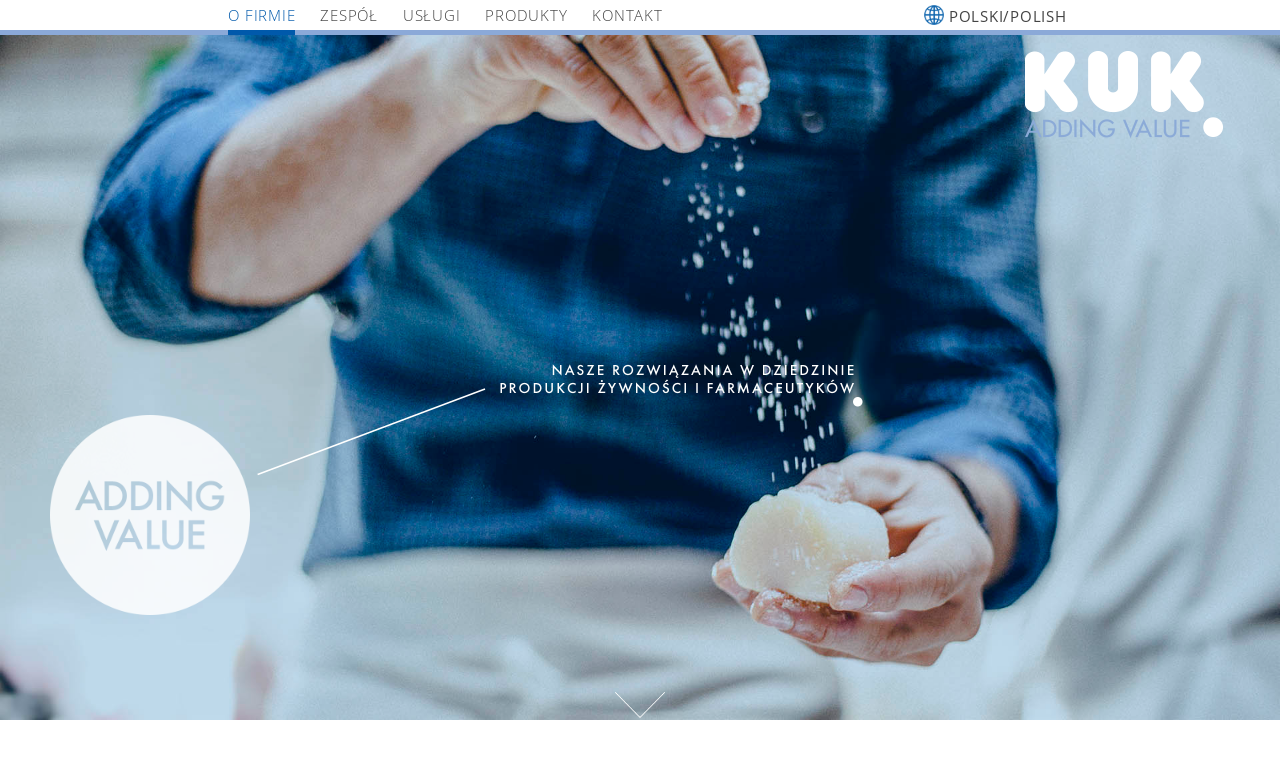

--- FILE ---
content_type: text/html; charset=utf-8
request_url: https://www.kuk.com/pl/
body_size: 27603
content:
<!DOCTYPE html>
<html xmlns="http://www.w3.org/1999/xhtml" xml:lang="pl-pl" lang="pl-pl" dir="ltr">
<head>
    <!--[if lt IE 9]><script src="https://ajax.googleapis.com/ajax/libs/jquery/1.11.3/jquery.min.js"></script><![endif]-->
    <!--[if gte IE 9]><!--><script src="https://cdnjs.cloudflare.com/ajax/libs/jquery/3.6.0/jquery.min.js"></script><!--<![endif]-->
        <script type="text/javascript">var Routing = (function() {
    var base = '/',
        routes = JSON.parse('["pl","pl\/","pl\/company\/company","pl\/company\/philosophy","pl\/company\/history","pl\/team","pl\/service","pl\/products","pl\/contact"]');

    return {
        getBaseUrl: function() {
            return base;
        },
        getRoutes: function() {
            return routes;
        }
    };
})();
</script>
        <!-- Piwik -->
    <script type="text/javascript">
        var _paq = _paq || [];
        _paq.push(['trackPageView']);
        _paq.push(['enableLinkTracking']);
        (function() {
            var u="//8dc9d6142bd8cc5520623c8b6d36fe67-gdprlock/";
            _paq.push(['setTrackerUrl', u+'piwik.php']);
            _paq.push(['setSiteId', 72]);
            var d=document, g=d.createElement('script'), s=d.getElementsByTagName('script')[0];
            g.type='text/javascript'; g.async=true; g.defer=true; g.src=u+'piwik.js'; s.parentNode.insertBefore(g,s);
        })();
    </script>
    <noscript><p><img src="//8dc9d6142bd8cc5520623c8b6d36fe67-gdprlock/piwik.php?idsite=72" style="border:0;" alt="" /></p></noscript>
    <!-- End Piwik Code -->
    <meta name="viewport" content="width=device-width, initial-scale=1.0, minimal-ui" />
    <meta charset="utf-8">
	<meta name="generator" content="Joomla! - Open Source Content Management">
	<title>KUK – ADDING VALUE - O FIRMIE</title>
	<link href="https://www.kuk.com/al/" rel="alternate" hreflang="sq-AL">
	<link href="https://www.kuk.com/bg/" rel="alternate" hreflang="bg-BG">
	<link href="https://www.kuk.com/hr/" rel="alternate" hreflang="hr-HR">
	<link href="https://www.kuk.com/cz/" rel="alternate" hreflang="cs-CZ">
	<link href="https://www.kuk.com/nl/" rel="alternate" hreflang="nl-NL">
	<link href="https://www.kuk.com/en/" rel="alternate" hreflang="en-GB">
	<link href="https://www.kuk.com/fr/" rel="alternate" hreflang="fr-FR">
	<link href="https://www.kuk.com/ge/" rel="alternate" hreflang="ka-GE">
	<link href="https://www.kuk.com/de/" rel="alternate" hreflang="de-DE">
	<link href="https://www.kuk.com/hu/" rel="alternate" hreflang="hu-HU">
	<link href="https://www.kuk.com/it/" rel="alternate" hreflang="it-IT">
	<link href="https://www.kuk.com/gr/" rel="alternate" hreflang="el-GR">
	<link href="https://www.kuk.com/kz/" rel="alternate" hreflang="kk-KZ">
	<link href="https://www.kuk.com/ky/" rel="alternate" hreflang="ky-KG">
	<link href="https://www.kuk.com/lt/" rel="alternate" hreflang="lt-LT">
	<link href="https://www.kuk.com/mk/" rel="alternate" hreflang="mk-MK">
	<link href="https://www.kuk.com/pl/" rel="alternate" hreflang="pl-PL">
	<link href="https://www.kuk.com/ro/" rel="alternate" hreflang="ro-RO">
	<link href="https://www.kuk.com/rs/" rel="alternate" hreflang="sr-RS">
	<link href="https://www.kuk.com/ru/" rel="alternate" hreflang="ru-RU">
	<link href="https://www.kuk.com/sl/" rel="alternate" hreflang="sl-SI">
	<link href="https://www.kuk.com/sk/" rel="alternate" hreflang="sk-SK">
	<link href="https://www.kuk.com/ua/" rel="alternate" hreflang="uk-UA">
<link href="/plugins/system/gdpr/assets/css/cookieconsent.min.css?2f371679f1c811a7eb202123703b9fbb" rel="stylesheet" />
	<link href="/plugins/system/gdpr/assets/css/cookieconsent.xtd.min.css?2f371679f1c811a7eb202123703b9fbb" rel="stylesheet" />
	<link href="/plugins/system/gdpr/assets/css/jquery.fancybox.min.css?2f371679f1c811a7eb202123703b9fbb" rel="stylesheet" />
	<link href="https://maxcdn.bootstrapcdn.com/bootstrap/3.3.5/css/bootstrap.min.css" rel="stylesheet" />
	<link href="https://cdn.jsdelivr.net/jquery.slick/1.5.8/slick.css" rel="stylesheet" />
	<link href="/templates/kuk/css/kuk.css" rel="stylesheet" />
	<link href="/templates/kuk/css/nav.css" rel="stylesheet" />
	<style>div.cc-window.cc-floating{max-width:32em}@media(max-width: 639px){div.cc-window.cc-floating:not(.cc-center){max-width: none}}div.cc-window, span.cc-cookie-settings-toggler{font-size:16px}div.cc-revoke{font-size:16px}div.cc-settings-label,span.cc-cookie-settings-toggle{font-size:14px}div.cc-window.cc-banner{padding:1em 1.8em}div.cc-window.cc-floating{padding:2em 1.8em}input.cc-cookie-checkbox+span:before, input.cc-cookie-checkbox+span:after{border-radius:1px}div.cc-center,div.cc-floating,div.cc-checkbox-container,div.gdpr-fancybox-container div.fancybox-content,ul.cc-cookie-category-list li,fieldset.cc-service-list-title legend{border-radius:0px}div.cc-window a.cc-btn,span.cc-cookie-settings-toggle{border-radius:0px}</style>
	<style>a.cc-btn.cc-deny{display:none}</style>
	<style>a.cc-btn.cc-dismiss{display:none}</style>
<script src="/media/vendor/jquery/js/jquery.min.js?3.6.3"></script>
	<script src="/plugins/system/gdpr/assets/js/jquery.fancybox.min.js?2f371679f1c811a7eb202123703b9fbb" defer></script>
	<script src="/plugins/system/gdpr/assets/js/cookieconsent.min.js?2f371679f1c811a7eb202123703b9fbb" defer></script>
	<script src="/plugins/system/gdpr/assets/js/init.js?2f371679f1c811a7eb202123703b9fbb" defer></script>
	<script src="https://maxcdn.bootstrapcdn.com/bootstrap/3.3.5/js/bootstrap.min.js"></script>
	<script src="https://cdnjs.cloudflare.com/ajax/libs/underscore.js/1.8.3/underscore-min.js"></script>
	<script src="https://cdnjs.cloudflare.com/ajax/libs/backbone.js/1.2.3/backbone-min.js"></script>
	<script src="https://cdnjs.cloudflare.com/ajax/libs/gsap/1.18.0/TweenMax.min.js"></script>
	<script src="https://cdnjs.cloudflare.com/ajax/libs/gsap/1.18.0/jquery.gsap.min.js"></script>
	<script src="https://cdnjs.cloudflare.com/ajax/libs/ScrollMagic/2.0.5/ScrollMagic.min.js"></script>
	<script src="https://cdnjs.cloudflare.com/ajax/libs/ScrollMagic/2.0.5/plugins/animation.gsap.min.js"></script>
	<script src="https://cdnjs.cloudflare.com/ajax/libs/raphael/2.1.4/raphael-min.js"></script>
	<script src="https://cdn.jsdelivr.net/jquery.slick/1.5.8/slick.min.js"></script>
	<script src="/templates/kuk/js/namespace.js"></script>
	<script src="/templates/kuk/js/router.js"></script>
	<script src="/templates/kuk/js/animation-view.js"></script>
	<script src="/templates/kuk/js/background-view.js"></script>
	<script src="/templates/kuk/js/contactform-view.js"></script>
	<script src="/templates/kuk/js/slick-view.js"></script>
	<script src="/templates/kuk/js/app-view.js"></script>
	<script src="/templates/kuk/js/kuk.js"></script>
	<script>var gdprConfigurationOptions = { complianceType: 'opt-in',
																			  cookieConsentLifetime: 365,
																			  cookieConsentSamesitePolicy: '',
																			  cookieConsentSecure: 0,
																			  disableFirstReload: 0,
																	  		  blockJoomlaSessionCookie: 0,
																			  blockExternalCookiesDomains: 1,
																			  externalAdvancedBlockingModeCustomAttribute: '',
																			  allowedCookies: '',
																			  blockCookieDefine: 1,
																			  autoAcceptOnNextPage: 0,
																			  revokable: 1,
																			  lawByCountry: 0,
																			  checkboxLawByCountry: 0,
																			  blockPrivacyPolicy: 0,
																			  cacheGeolocationCountry: 1,
																			  countryAcceptReloadTimeout: 1000,
																			  usaCCPARegions: null,
																			  countryEnableReload: 1,
																			  customHasLawCountries: [""],
																			  dismissOnScroll: 0,
																			  dismissOnTimeout: 0,
																			  containerSelector: 'html',
																			  hideOnMobileDevices: 0,
																			  autoFloatingOnMobile: 0,
																			  autoFloatingOnMobileThreshold: 1024,
																			  autoRedirectOnDecline: 0,
																			  autoRedirectOnDeclineLink: '',
																			  showReloadMsg: 0,
																			  showReloadMsgText: 'Applying preferences and reloading the page...',
																			  defaultClosedToolbar: 0,
																			  toolbarLayout: 'basic-close-header',
																			  toolbarTheme: 'edgeless',
																			  toolbarButtonsTheme: 'decline_first',
																			  revocableToolbarTheme: 'advanced',
																			  toolbarPosition: 'center',
																			  toolbarCenterTheme: 'extended',
																			  revokePosition: 'revoke-bottom-right',
																			  toolbarPositionmentType: 1,
																			  positionCenterSimpleBackdrop: 0,
																			  positionCenterBlurEffect: 0,
																			  preventPageScrolling: 0,
																			  popupEffect: 'fade',
																			  popupBackground: '#eaf3fa',
																			  popupText: '#444444',
																			  popupLink: '#0059b1',
																			  buttonBackground: '#ffffff',
																			  buttonBorder: '#0059b1',
																			  buttonText: '#444444',
																			  highlightOpacity: '100',
																			  highlightBackground: '#333333',
																			  highlightBorder: '#ffffff',
																			  highlightText: '#ffffff',
																			  highlightDismissBackground: '#ffffff',
																		  	  highlightDismissBorder: '#0059b1',
																		 	  highlightDismissText: '#0059b1',
																			  hideRevokableButton: 0,
																			  hideRevokableButtonOnscroll: 0,
																			  customRevokableButton: 0,
																			  customRevokableButtonAction: 0,
																			  headerText: 'Cookies used on the website',
																			  messageText: 'This website uses cookies to ensure you get the best experience on our website. <br> <a href=\"#\" class=\"show-more\" data-toggle=\"modal\" data-target=\"#show-more-cookie-policy-modal\">Learn more</a>',
																			  denyMessageEnabled: 0, 
																			  denyMessage: 'COM_GDPR_DECLINE_TEXT  ',
																			  placeholderBlockedResources: 0, 
																			  placeholderBlockedResourcesAction: '',
																	  		  placeholderBlockedResourcesText: 'You must accept cookies and reload the page to view this content',
																			  placeholderIndividualBlockedResourcesText: 'You must accept cookies from {domain} and reload the page to view this content',
																			  placeholderIndividualBlockedResourcesAction: 0,
																			  placeholderOnpageUnlock: 0,
																			  scriptsOnpageUnlock: 0,
																			  dismissText: 'Got it!',
																			  allowText: 'CONFIRM SELECTION',
																			  denyText: 'Decline',
																			  cookiePolicyLinkText: 'COOKIE-POLICY',
																			  cookiePolicyLink: '#',
																			  cookiePolicyRevocableTabText: 'Cookie policy',
																			  privacyPolicyLinkText: 'PRIVACY-POLICY',
																			  privacyPolicyLink: '#',
																			  enableGdprBulkConsent: 0,
																			  enableCustomScriptExecGeneric: 0,
																			  customScriptExecGeneric: '',
																			  categoriesCheckboxTemplate: 'cc-checkboxes-light',
																			  toggleCookieSettings: 0,
																			  toggleCookieSettingsLinkedView: 0,
 																			  toggleCookieSettingsLinkedViewSefLink: '/pl/component/gdpr/',
																	  		  toggleCookieSettingsText: '<span class="cc-cookie-settings-toggle">Settings <span class="cc-cookie-settings-toggler">&#x25EE;</span></span>',
																			  toggleCookieSettingsButtonBackground: '#0059b1',
																			  toggleCookieSettingsButtonBorder: '#0059b1',
																			  toggleCookieSettingsButtonText: '#ffffff',
																			  showLinks: 1,
																			  blankLinks: '_self',
																			  autoOpenPrivacyPolicy: 0,
																			  openAlwaysDeclined: 1,
																			  cookieSettingsLabel: 'Cookie settings:',
															  				  cookieSettingsDesc: 'Choose which kind of cookies you want to disable by clicking on the checkboxes. Click on a category name for more informations about used cookies.',
																			  cookieCategory1Enable: 1,
																			  cookieCategory1Name: 'Necessary',
																			  cookieCategory1Locked: 1,
																			  cookieCategory2Enable: 0,
																			  cookieCategory2Name: 'Preferences',
																			  cookieCategory2Locked: 0,
																			  cookieCategory3Enable: 1,
																			  cookieCategory3Name: 'Statistics',
																			  cookieCategory3Locked: 0,
																			  cookieCategory4Enable: 0,
																			  cookieCategory4Name: 'Marketing',
																			  cookieCategory4Locked: 0,
																			  cookieCategoriesDescriptions: {categoryReadMore: 'Learn more',cat1:'Necessary cookies help make a website usable by enabling basic functions like page navigation and access to secure areas of the website. The website cannot function properly without these cookies.',cat2:'Preference cookies enable a website to remember information that changes the way the website behaves or looks, like your preferred language or the region that you are in.',cat3:'Statistic cookies help website owners to understand how visitors interact with websites by collecting and reporting information anonymously.',cat4:'<p>Marketing cookies are used to track visitors across websites. The intention is to display ads that are relevant and engaging for the individual user and thereby more valuable for publishers and third party advertisers.</p>'},
																			  alwaysReloadAfterCategoriesChange: 1,
																			  preserveLockedCategories: 0,
																			  declineButtonBehavior: 'hard',
																			  reloadOnfirstDeclineall: 0,
																			  trackExistingCheckboxSelectors: '',
															  		  		  trackExistingCheckboxConsentLogsFormfields: 'name,email,subject,message',
																			  allowallShowbutton: 1,
																			  allowallText: 'SELECT ALL',
																			  allowallButtonBackground: '#0059b1',
																			  allowallButtonBorder: '#0059b1',
																			  allowallButtonText: '#ffffff',
																			  allowallButtonTimingAjax: 'fast',
																			  includeAcceptButton: 0,
																			  trackConsentDate: 0,
																			  execCustomScriptsOnce: 1,
																			  optoutIndividualResources: 0,
																			  blockIndividualResourcesServerside: 0,
																			  disableSwitchersOptoutCategory: 0,
																			  allowallIndividualResources: 1,
																			  blockLocalStorage: 0,
																			  blockSessionStorage: 0,
																			  externalAdvancedBlockingModeTags: 'iframe,script,img,source,link',
																			  enableCustomScriptExecCategory1: 0,
																			  customScriptExecCategory1: '',
																			  enableCustomScriptExecCategory2: 0,
																			  customScriptExecCategory2: '',
																			  enableCustomScriptExecCategory3: 0,
																			  customScriptExecCategory3: '',
																			  enableCustomScriptExecCategory4: 0,
																			  customScriptExecCategory4: '',
																			  enableCustomDeclineScriptExecCategory1: 0,
																			  customScriptDeclineExecCategory1: '',
																			  enableCustomDeclineScriptExecCategory2: 0,
																			  customScriptDeclineExecCategory2: '',
																			  enableCustomDeclineScriptExecCategory3: 0,
																			  customScriptDeclineExecCategory3: '',
																			  enableCustomDeclineScriptExecCategory4: 0,
																			  customScriptDeclineExecCategory4: '',
																			  debugMode: 0
																		};var gdpr_ajax_livesite='https://www.kuk.com/';var gdpr_enable_log_cookie_consent=1;</script>
	<script>var gdprUseCookieCategories=1;var gdpr_ajaxendpoint_cookie_category_desc='https://www.kuk.com/index.php?option=com_gdpr&task=user.getCookieCategoryDescription&format=raw&lang=pl';</script>
	<script>var gdprCookieCategoryDisabled2=1;</script>
	<script>var gdprCookieCategoryDisabled3=1;</script>
	<script>var gdprCookieCategoryDisabled4=1;</script>
	<script>var gdprJSessCook='d8eb930436eb3df07813b6a4e641f9f3';var gdprJSessVal='c7da8fd86addc12bbaed569b2f95a5df';var gdprJAdminSessCook='8f7f08dd2ffdbf54971bc4fdd9d0dc49';var gdprPropagateCategoriesSession=1;var gdprAlwaysPropagateCategoriesSession=1;</script>
	<script>var gdprFancyboxWidth=700;var gdprFancyboxHeight=800;var gdprCloseText='Close';</script>
	<link href="https://www.kuk.com/en/" rel="alternate" hreflang="x-default">


    <meta property="og:title" content="KUK" />
    <meta property="og:type" content="website" />
    <meta property="og:url" content="https://www.kuk.com/" />
    <meta property="og:image" content="https://www.kuk.com/templates/kuk/img/share.jpg" />
    <meta property="og:site_name" content="KUK" />
    <meta property="og:description" content="KUK" />

    <link rel="icon" type="image/png" href="/templates/kuk/img/icons/favicon-32x32.png" sizes="32x32">
    <link rel="icon" type="icon" href="/templates/kuk/img/icons/android-icon-192x192.png" sizes="192x192">
    <link rel="icon" type="image/png" href="/templates/kuk/img/icons/favicon-96x96.png" sizes="96x96">
    <link rel="icon" type="image/png" href="/templates/kuk/img/icons/favicon-16x16.png" sizes="16x16">
    <link rel="apple-touch-icon" href="/templates/kuk/img/icons/apple-icon.png">
    <link rel="apple-touch-icon" href="/templates/kuk/img/icons/apple-icon-57x57.png" sizes="57x57">
    <link rel="apple-touch-icon" href="/templates/kuk/img/icons/apple-icon-60x60.png" sizes="60x60">
    <link rel="apple-touch-icon" href="/templates/kuk/img/icons/apple-icon-72x72.png" sizes="72x72">
    <link rel="apple-touch-icon" href="/templates/kuk/img/icons/apple-icon-76x76.png" sizes="76x76">
    <link rel="apple-touch-icon" href="/templates/kuk/img/icons/apple-icon-114x114.png" sizes="114x114">
    <link rel="apple-touch-icon" href="/templates/kuk/img/icons/apple-icon-120x120.png" sizes="120x120">
    <link rel="apple-touch-icon" href="/templates/kuk/img/icons/apple-icon-144x144.png" sizes="144x14">
    <link rel="apple-touch-icon" href="/templates/kuk/img/icons/apple-icon-152x152.png" sizes="152x152">
    <link rel="apple-touch-icon" href="/templates/kuk/img/icons/apple-icon-180x180.png" sizes="180x180">
    <link rel="apple-touch-icon-precomposed" href="/templates/kuk/img/icons/apple-icon-precomposed.png" sizes="128x128">
    <link rel="manifest" href="/templates/kuk/img/icons/manifest.json">
    <meta name="msapplication-config" content="/templates/kuk/img/icons/browserconfig.xml" />
    <meta name="msapplication-TileImage" content="/templates/kuk/img/icons/ms-icon-144x144.png"/>
    <meta name="msapplication-TileColor" content="#ffffff"/>

    <script type="text/javascript" src="/templates/kuk/js/vendor/modernizr-3.1.0.min.js"></script>
    <link href="/templates/kuk/css/cookie.css" rel="stylesheet" type="text/css"></link>

</head>
<body class="site">
    <!-- Body -->
    <div class="body">
                    <header class="navbar navbar-default navbar-fixed-top">
                <!--[if lt IE 10]>
                    <p class="browsehappy">Używasz nieaktualnej przeglądarki. <a href=http://browsehappy.com/>Uaktualnij swoją przeglądarkę</a>, aby podnieść wydajność. </p>
                <![endif]-->
                <div class="container-fluid">
                    <!-- Brand and toggle get grouped for better mobile display -->
                    <div class="navbar-header visible-xs-block">
                        <div class="row">
                            <div class="col-xs-11 col-xs-offset-1">
                                <a id="logo-mobile" class="navbar-brand visible-xs-block" href="https://www.kuk.com/"><img height="35" src="/images/logo_mobil_2x.png" alt="KUK – ADDING VALUE" /></a>
                                <button type="button" class="navbar-toggle collapsed" data-toggle="collapse" data-target="#kuk-navbar-collapse">
                                    <span class="sr-only">Toggle navigation</span>
                                    <span class="icon-bar first"></span>
                                    <span class="icon-bar middle"></span>
                                    <span class="icon-bar last"></span>
                                </button>
                            </div>
                        </div>
                    </div>
                    <nav class="collapse navbar-collapse" id="kuk-navbar-collapse">
                        <div class="row">
                            <div class="col-xs-10 col-xs-offset-1 col-lg-8 col-lg-offset-2">
                                <ul class="nav navbar-nav menu">
<li class="item-414 current active deeper parent"><a href="/pl/" aria-current="page">O FIRMIE</a><ul class="nav-child list-unstyled"><li class="item-416"><a href="/pl/company/company" >O FIRMIE</a></li><li class="item-417"><a href="/pl/company/philosophy" >Nasza filozofia</a></li><li class="item-418"><a href="/pl/company/history" >Historia</a></li></ul></li><li class="item-419 deeper parent"><a href="/pl/team" >ZESPÓŁ</a><ul class="nav-child list-unstyled"><li class="item-420"><a href="/pl/team/team" >ZESPÓŁ</a></li><li class="item-421"><a href="/pl/team/jobs" >Praca</a></li></ul></li><li class="item-422 deeper parent"><a href="/pl/service" >USŁUGI</a><ul class="nav-child list-unstyled"><li class="item-423"><a href="/pl/service/for-our-customers" >Dla naszych klientów</a></li><li class="item-424"><a href="/pl/service/for-our-suppliers" >Dla naszych dostawców</a></li><li class="item-425"><a href="/pl/service/test-kitchens" >Laboratoria żywieniowe</a></li></ul></li><li class="item-426 deeper parent"><a href="/pl/products" >PRODUKTY</a><ul class="nav-child list-unstyled"><li class="item-427"><a href="/pl/products/suppliers" >Dostawcy</a></li><li class="item-428"><a href="/pl/products/food-raw-materials" >Składniki spożywcze</a></li><li class="item-429"><a href="/pl/products/nutra-pharmaceuticals" >Nutraceutyki i farmaceutyki</a></li></ul></li><li class="item-430 deeper parent"><a href="/pl/contact" >KONTAKT</a><ul class="nav-child list-unstyled"><li class="item-431"><a href="/pl/contact/contact" >KONTAKT</a></li><li class="item-433"><a href="/pl/contact/sites" >Oddziały KUK</a></li></ul></li></ul>

                                                                <div class="lang-switcher navbar-right">
                                    <a data-toggle="modal" data-target="#lang-modal" data-backdrop="static"><img height="20" width="20" src="/images/lang_icon.png" />&nbsp;<span class="lang-switcher-txt">Polski/Polish</span></a>
                                </div>
                                                            </div>
                        </div>
                    </nav><!-- /.navbar-collapse -->
                </div><!-- /.container-fluid -->
            </header>
                <div class="container-fluid">
            <a id="logo" class="navbar-brand hidden-xs" href="https://www.kuk.com/"><img src="/images/logo.png" alt="KUK – ADDING VALUE" /></a>
            
            <div class="row-fluid">
                <main id="content" role="main" data-arrow="/templates/kuk/img/pfeil_weiss.png">
                    <!-- Begin Content -->
                    
                                        <section>
                        <div class="row background">
                                <div class="parallax-parent">
        <div class="bg" style="background-image: url('https://www.kuk.com/images/backgrounds/1_unternehmen.jpg')">
        </div>
                <div class="mobile-claim-wrapper">
            <img src="https://www.kuk.com/images/headlines/pl/pl_unternehmen-mobile-2x.png" />
        </div>
            </div>
            <div class="canvas" data-headline="https://www.kuk.com/images/headlines/pl/pl_unternehmen-2x.png"></div>
    
                        </div>
                        <div class="row section-content">
                            <div class="col-xs-10 col-xs-offset-1 col-lg-8 col-lg-offset-2 hidden-xs">
                                <ul class="nav nav-pills menu">
<li class="item-416 active"><a href="/pl/company/company" >O FIRMIE</a></li><li class="item-417"><a href="/pl/company/philosophy" >Nasza filozofia</a></li><li class="item-418"><a href="/pl/company/history" >Historia</a></li></ul>

                            </div>
                            <div class="col-xs-12">
                                                                    
                                                                                                <div class="row">
                                    <div class="col-xs-10 col-xs-offset-1 col-lg-8 col-lg-offset-2">
                                        <div class="content-item category-module">

    <h1 class="article-title visible-xs-inline-block">O firmie</h1>
    <h1>Adding value – strategiczna specjalizacja.</h1><p>Od 1945 roku nasza działalność koncentruje się na wyszukiwaniu nowych, innowacyjnych zastosowań dla specjalistycznych surowców do produkcji żywności i farmaceutyków. Czas pokazał, że wybraliśmy właściwą strategię. Firma KUK, z siedzibą w austriackim Ried im Innkreis i 23 filiami, jest dzisiaj jednym z najważniejszych przedsiębiorstw w swojej branży w Europie, Azji Centralnej i w Afryce Wschodniej.  Chcemy pełnić rolę pośrednika pomiędzy cieszącymi się międzynarodową renomą dostawcami surowców i dodatków a producentami farmaceutyków i produktów spożywczych, spełniającymi najwyższe standardy jakości. Zamierzamy działać lokalnie korzystając ze wsparcia zespołu międzynarodowych ekspertów. Jaką wartość dodaną oferujemy? Ścisłą współpracę oraz pełną otwartość podczas konsultacji.</p>    </div>
<div class="content-item category-module">

    <h1 class="article-title visible-xs-inline-block">Nasza filozofia</h1>
    <h1>Adding value – nasze niekonwencjonalne podejście.</h1>
<p>KUK: trzy litery i jeden cel: tworzenie wartości dodanej poprzez budowanie relacji pomiędzy ekspertami, producentami oraz wymagającym klientem. Wychodząc naprzeciw oczekiwaniom naszych klientów, myślimy o nich w szerszym kontekście: zadajemy pytania, prowadzimy badania, wykorzystujemy naszą wiedzę specjalistyczną aby stworzyć produkt doskonały. Im bardziej wymagające zadanie, tym bardziej innowacyjne nasze podejście – zarazem elastyczne i nowatorskie</p>    </div>

                                        <div class="content-item histories">
    <div class="row">
        <div class="col-xs-12">
                            <h1 class="module-title visible-xs-inline-block">Historia</h1>
                                        <h1 class="claim">Adding value – nasza pionierska wizja.</h1>
                                        <p class="intro-text">Wsłuchujemy się w potrzeby rynku, trafnie przewidując trendy i zyskując dzięki temu przewagę nad konkurencją.
Założyciele KUK – Krist, Ulrich i Kössl – zaczęli od mocnego uderzenia i wywołali niemałe poruszenie, wprowadzając na powojenny rynek sztuczny miód. Wkrótce potem rozpoczęli produkcję pektyn, kładąc podwaliny pod przyszłe sukcesy firmy. </p>
                <p class="readmore"><a href="#">&gt;&gt; więcej</a></p>
                                        <div class="full-text">
                                        <div class="row history" >
                        <div class="col-xs-12 col-md-2">
                            <p class="date">1950</p>
                        </div>
                        <div class="col-xs-12 col-md-10">
                            <p>Do zespołu dołącza Herbert Karsch, człowiek o wyjątkowo przenikliwym umyśle, jeden ze współautorów sukcesu produkcji pektyn. Wykazał się również biznesową intuicją w kluczowym momencie odchodząc od produkcyjnego profilu firmy. Od tego czasu firma zaczęła wykorzystywać swoją wiedzę przy sprzedaży surowców i dodatków dla przemysłu spożywczego.</p>
                        </div>
                    </div>
                                        <div class="row history" >
                        <div class="col-xs-12 col-md-2">
                            <p class="date">1984</p>
                        </div>
                        <div class="col-xs-12 col-md-10">
                            <p>Na scenę wkracza Anton Kirchtag. W ciągu następnych kilku lat wykorzysta zmiany polityczne w Europie Wschodniej, wprowadzając biznes na poziom międzynarodowy. Uprzedzi silny już wkrótce trend tworzenia dużych sieci dystrybucji. Pod jego przywództwem firma przestaje myśleć w kategoriach państw a zaczyna w kategoriach regionów – prawdziwa KUKalizacja.</p>
                        </div>
                    </div>
                                        <div class="row history" >
                        <div class="col-xs-12 col-md-2">
                            <p class="date">1990</p>
                        </div>
                        <div class="col-xs-12 col-md-10">
                            <p>Dysponując siecią 25 oddziałów, KUK stał się jednym z czołowych austriackich dystrybutorów. W 1993 roku firma weszła na rynek węgierski, przekształcając się w przedsiębiorstwo międzyregionalne działające poza granicami Austrii. W 1994 roku ma miejsce otwarcie pierwszej filii – KUK-Bohemia z siedzibą w Pradze. To będzie punkt wyjścia do budowy ”szczupłych” eksperckich zespołów na kolejnych rynkach Europy Wschodniej.</p>
                        </div>
                    </div>
                                        <div class="row history" >
                        <div class="col-xs-12 col-md-2">
                            <p class="date">1995</p>
                        </div>
                        <div class="col-xs-12 col-md-10">
                            <p>Anton Kirchtag był jedną z pierwszych osób, które dostrzegły modę na „żywność funkcjonalną”. Znów był pionierem. Poszerzył portfolio firmy o surowce nutraceutyczne i farmaceutyczne – obszar, który jest dziś głównym polem działalności dystrybucyjnej KUK. Do 2001 roku firma uruchomiła filie w Czechach, Słowenii, Rumunii, Bułgarii, Chorwacji, Słowacji i na Węgrzech.</p>
                        </div>
                    </div>
                                        <div class="row history" >
                        <div class="col-xs-12 col-md-2">
                            <p class="date">2007</p>
                        </div>
                        <div class="col-xs-12 col-md-10">
                            <p>KUK ma już przyczółki na czterech największych rynkach Europy Środkowo-Wschodniej: niemieckim, polskim, ukraińskim i rosyjskim, a także w Kazachstanie. Katrin Kirchtag dołącza do firmy w 2010 roku, wprowadzając ją w erę cyfrową i zabezpieczając jej przyszłość w Europie.</p>
                        </div>
                    </div>
                                        <div class="row history" >
                        <div class="col-xs-12 col-md-2">
                            <p class="date">2014</p>
                        </div>
                        <div class="col-xs-12 col-md-10">
                            <p>KUK uruchamia filie w Albanii i Macedonii oraz laboratoria we wszystkich oddziałach firmy.</p>
                        </div>
                    </div>
                                        <div class="row history" >
                        <div class="col-xs-12 col-md-2">
                            <p class="date">2016</p>
                        </div>
                        <div class="col-xs-12 col-md-10">
                            <p>Kolejny kamień milowy w historii firmy: nowe Centra Wdrożeniowe w Győr na Węgrzech i w Kijowie na Ukrainie pozwolą wykorzystać wiedzę w specjalistycznych laboratoriach i udoskonalić usługi oferowane klientom i dostawcom. Najnowocześniejszy sprzęt pozwala na tworzenie symulacji jeszcze bardziej złożonych i technicznie zaawansowanych procesów produkcji, a także na opracowanie rozwiązań jeszcze lepiej dostosowanych do potrzeb naszych klientów. Badania, innowacje i duch przedsiębiorczości –  oto najważniejsze elementy kształtujące wizję naszej firmy.</p>
                        </div>
                    </div>
                                        <div class="row history" >
                        <div class="col-xs-12 col-md-2">
                            <p class="date">2019</p>
                        </div>
                        <div class="col-xs-12 col-md-10">
                            <p>KUK wzmacnia swoją pozycję na rynku, otwierając oddziały w krajach bałtyckich, Gruzji i Grecji, a także nowe centrum aplikacyjne i szkoleniowe w Győr na Węgrzech. Mający ponad 900 m² ośrodek, oferuje jeszcze większy wybór najnowocześniejszego wyposażenia i przestrzeń umożliwiającą spotkania, wymianę pomysłów i rozwijanie indywidualnie dopasowanych rozwiązań.</p>
                        </div>
                    </div>
                                        <div class="row history" >
                        <div class="col-xs-12 col-md-2">
                            <p class="date">2020</p>
                        </div>
                        <div class="col-xs-12 col-md-10">
                            <p>KUK dalej wzmacnia swą obecność na Wschodzie, zakładając oddział w Kirgistanie i wykonuje znaczący krok w stronę Europy Zachodniej, otwierając oddział w Belgii, odpowiedzialny za rynek Beneluksu.</p>
                        </div>
                    </div>
                                        <div class="row history" >
                        <div class="col-xs-12 col-md-2">
                            <p class="date">2024</p>
                        </div>
                        <div class="col-xs-12 col-md-10">
                            <p>Rok 2024 oznacza rozszerzenie obecności geograficznej KUK na Afrykę Wschodnią. Otwierając biuro w Kenii i poszerzając działalność na Ugandę i Tanzanię, KUK nie tylko wkracza do nowych krajów, ale także otwiera się na nowy kontynent pełen nowych możliwości.</p>
                        </div>
                    </div>
                                        <div class="row history" >
                        <div class="col-xs-12 col-md-2">
                            <p class="date">2025</p>
                        </div>
                        <div class="col-xs-12 col-md-10">
                            <p>KUK zwiększa swoje zaangażowanie w rozwój w Europie Zachodniej, tworząc nową spółkę zależną w Mediolanie we Włoszech - jednym z najbardziej znaczących krajów na świecie w branży spożywczej. Następnie przejął Sweet Ingredients GmbH, aby dalej rozwijać silną obecność na rynku w Niemczech.</p>
                        </div>
                    </div>
                                    </div>
                    </div>
    </div>
</div>

                                    </div>
                                </div>
                                                            </div>
                        </div>
                    </section>
                                                            <section>
                        <div class="row background">
                                <div class="parallax-parent">
        <div class="bg" style="background-image: url('https://www.kuk.com/images/backgrounds/2_team.jpg')">
        </div>
                <div class="mobile-claim-wrapper">
            <img src="https://www.kuk.com/images/headlines/pl/pl_team-mobile-2x.png" />
        </div>
            </div>
            <div class="canvas" data-headline="https://www.kuk.com/images/headlines/pl/pl_team-2x.png"></div>
    
                        </div>
                        <div class="row section-content">
                            <div class="col-xs-10 col-xs-offset-1 col-lg-8 col-lg-offset-2 hidden-xs">
                                <ul class="nav nav-pills menu">
<li class="item-420 active"><a href="/pl/team/team" >ZESPÓŁ</a></li><li class="item-421"><a href="/pl/team/jobs" >Praca</a></li></ul>

                            </div>
                            <div class="col-xs-10 col-xs-offset-1 col-lg-8 col-lg-offset-2">
                                <div class="content-item category-module">

    <h1 class="article-title visible-xs-inline-block">Zespół</h1>
    <h1>Adding value – ludzie, na których możesz liczyć.</h1>
<p>Obliczem naszej firmy są pracownicy. Każdy z nich dokłada wszelkich starań, by nasza prosta, a zarazem elastyczna struktura służyła klientom jak najlepiej, bez względu na lokalizację i język. To właśnie dlatego kulturowa różnorodność jest tak ważnym elementem naszej kultury korporacyjnej: Wyzwala kreatywność, zachęca do przejęcia inicjatywy, uczula na specyficzne dla danego miejsca potrzeby, które z kolei mogą być inspiracją dla nowych i innowacyjnych produktów na pozostałe rynki. Co wyróżnia pracownika KUK? Umiejętność myślenia w sposób nieszablonowy, chęć podejmowania wyzwań oraz gotowość do przejmowania pełnej odpowiedzialności.</p>    </div>
<div class="content-item category-module">

    <h1 class="article-title visible-xs-inline-block">Praca</h1>
    <h1>Adding value - wyjątkowe miejsce do pracy.</h1>
<p>Nowe rynki, nowe możliwości – nie tylko dla rozwijających się firm, ale i dla nowych twarzy. Może i Ty masz ochotę skorzystać? Opowiedz nam, dlaczego chcesz dołączyć do zespołu KUK – czy interesuje Cię praca w biurze, kontakt z klientami i dostawcami, czy raczej laboratorium i praca w charakterze technologa żywności? Zainspiruj nas swoją historią i zademonstruj pasję w tworzeniu innowacyjnych rozwiązań. Postaraj się nas zaciekawić! Aplikuj na adres <a href="mailto:jobs@kuk.com">jobs@kuk.com</a>.</p>    </div>

                            </div>
                        </div>
                    </section>
                                                            <section>
                        <div class="row background">
                                <div class="parallax-parent">
        <div class="bg" style="background-image: url('https://www.kuk.com/images/backgrounds/3_service.jpg')">
        </div>
                <div class="mobile-claim-wrapper">
            <img src="https://www.kuk.com/images/headlines/pl/pl_service-mobile-2x.png" />
        </div>
            </div>
            <div class="canvas" data-headline="https://www.kuk.com/images/headlines/pl/pl_service-2x.png"></div>
    
                        </div>
                        <div class="row section-content">
                            <div class="col-xs-10 col-xs-offset-1 col-lg-8 col-lg-offset-2 hidden-xs">
                                <ul class="nav nav-pills menu">
<li class="item-423 active"><a href="/pl/service/for-our-customers" >Dla naszych klientów</a></li><li class="item-424"><a href="/pl/service/for-our-suppliers" >Dla naszych dostawców</a></li><li class="item-425"><a href="/pl/service/test-kitchens" >Laboratoria żywieniowe</a></li></ul>

                            </div>
                            <div class="col-xs-10 col-xs-offset-1 col-lg-8 col-lg-offset-2">
                                <div class="content-item category-module">

    <h1 class="article-title visible-xs-inline-block">Dla naszych klientów</h1>
    <h1>Adding value – wszechstronne wsparcie i doradztwo.</h1>
<p>Osoby odpowiedzialne za opracowanie produktów pełnią niezwykle ważne role w wysoko wyspecjalizowanych i wymagających sektorach takich, jak przemysł spożywczy i farmaceutyczny. Muszą mierzyć się z gigantycznymi wyzwaniami. Produkty końcowe są coraz bardziej złożone, a ich cykl życia coraz krótszy. Powstaje presja, by tworzyć lepsze produkty, by pracować szybciej. Poddani jej, pracownicy poszukują wsparcia, sygnalizując to coraz bardziej otwarcie. Odbieramy takie sygnały i odpowiadamy na nie. Nasze wszechstronne i kompleksowe usługi konsultingowe wychodzą naprzeciw potrzebom firm i zapewniają wsparcie na wszystkich etapach procesu. To dodatkowa korzyść, którą nasi stali klienci doskonale znają i wysoko cenią.</p>    </div>
<div class="content-item category-module">

    <h1 class="article-title visible-xs-inline-block">Dla naszych dostawców</h1>
    <h1>Adding value – Twój lokalny partner.</h1><p>Na całym świecie otwierają się nowe rynki. Wiele renomowanych firm poszukuje wysokiej klasy dostawców. Oczekują od nich nie tylko najwyższej jakości surowców, ale także pełnego wsparcia na miejscu. Dla producenta, oferującego szeroką gamę surowców i dodatków spożywczych, może to oznaczać zarówno szansę, jak i zagrożenie. Będzie potrzebował elastycznego, dysponującego wiedzą ekspercką, zespołu sprzedażowego, który zapewni mu wsparcie ma miejscu i zaoferuje bliską współpracę. Właśnie tak postrzegamy rolę firmy KUK – jako partnera-doradcę w Europie Środkowej i Wschodniej. Każdy z naszych 95+ technologów żywności – przyzwyczajonych do roli pośredników pomiędzy producentami a klientami – porusza się swobodnie po obu stronach: zarówno w laboratorium badawczym dostawcy, jak i w dziale produkcyjnym naszego klienta. Jaką dodatkową wartość wnosimy? Płynny transfer wiedzy pomiędzy obiema stronami, umożliwiający włączenie najnowszych odkryć do procesu tworzenia absolutnie niepowtarzalnych produktów. To kolejny powód, dla którego dostawcy powierzają nam rozwój swojej działalności polegając na naszej rozległej sieci sprzedaży. A dzięki wieloletniemu doświadczeniu z zakresu zarządzania relacjami z klientami, wszystkie drzwi w tej branży stoją przed nami otworem.</p>    </div>
<div class="content-item category-module">

    <h1 class="article-title visible-xs-inline-block">Laboratoria żywieniowe</h1>
    <h1>Adding value – innowacyjne laboratoria testowe.</h1>
<p>Wysokiej jakości surowce i dodatki spożywcze oferowane przez naszych dostawców poznajemy w ich własnych laboratoriach. Jednak to nasze laboratoria żywieniowe są miejscem, w którym zespół 95+ technologów żywności rozwija swą wiedzę, testuje nowe receptury i produkuje niewielkie partie próbek. Nasi klienci wysoko cenią tę usługę – dzięki niej mogą być pewni najwyższej jakości produktów, i to jeszcze zanim rozpocznie się proces produkcji. Taki model stosujemy już w 21 krajach, tworząc laboratoria żywieniowe oraz próbki produktu, wnosząc dodatkową wartość dla dostawców i klientów</p>    </div>

                            </div>
                        </div>
                    </section>
                                                            <section>
                        <div class="row background">
                                <div class="parallax-parent">
        <div class="bg" style="background-image: url('https://www.kuk.com/images/backgrounds/4_produkte.jpg')">
        </div>
                <div class="mobile-claim-wrapper">
            <img src="https://www.kuk.com/images/headlines/pl/pl_produkte-mobile-2x.png" />
        </div>
            </div>
            <div class="canvas" data-headline="https://www.kuk.com/images/headlines/pl/pl_produkte-2x.png"></div>
    
                        </div>
                        <div class="row section-content">
                            <div class="col-xs-10 col-xs-offset-1 col-lg-8 col-lg-offset-2 hidden-xs">
                                <ul class="nav nav-pills menu">
<li class="item-427 active"><a href="/pl/products/suppliers" >Dostawcy</a></li><li class="item-428"><a href="/pl/products/food-raw-materials" >Składniki spożywcze</a></li><li class="item-429"><a href="/pl/products/nutra-pharmaceuticals" >Nutraceutyki i farmaceutyki</a></li></ul>

                            </div>
                            <div class="col-xs-10 col-xs-offset-1 col-lg-8 col-lg-offset-2">
                                <div class="content-item row suppliers">
     <div class="col-xs-12">
                <h1 class="module-title visible-xs-inline-block">Dostawcy</h1>
                            <h1 class="claim">Adding value – wysoko wyspecjalizowani dostawcy.</h1>
                            <p class="intro-text">To naszym dostawcom w największym stopniu zawdzięczamy możliwość wnoszenia wartości dodanej. Spełniając rygorystyczne standardy jakości i bezpieczeństwa, opracowują w swych laboratoriach nowe surowce i dodatki, na bazie których my, we współpracy z naszymi klientami, tworzymy innowacyjne, najwyższej jakości produkty. Dostawca, który decyduje się uczynić nas swoim przedstawicielem wokreślonym regionie, zyskuje pokaźną wartość dodaną: dostęp do 20 000 klientów w Europie, Azji Centralnej i Wschodniej Afryce. Lecz takiej decyzji nie podejmuje się łatwo. Jest ona wyłącznie wynikiem ścisłych konsultacji naszych technologów w laboratoriach dostawców. Nasi dostawcy mogą być spokojni, ich produkty znajdują się w dobrych rękach. Zyskują na dostępie do sieci obejmującej wiele krajów, a całą dystrybucję i logistykę obsługuje KUK.</p>
            <p class="readmore"><a href="#">&gt;&gt; więcej</a></p>
                             <div class="full-text row">
                                    <div class="supplier col-xs-6 col-sm-4">
                        <a href="http://www.agrigum.com/" target="_blank"><img class="img-responsive" src="/images/suppliers/agrigum.jpg"></a>
                    </div>
                                    <div class="supplier col-xs-6 col-sm-4">
                        <a href="https://www.beneo.com/" target="_blank"><img class="img-responsive" src="/images/suppliers/Beneo_.png"></a>
                    </div>
                                    <div class="supplier col-xs-6 col-sm-4">
                        <a href="http://www.biospringer.com/" target="_blank"><img class="img-responsive" src="/images/suppliers/biospringer.jpg"></a>
                    </div>
                                    <div class="supplier col-xs-6 col-sm-4">
                        <a href="https://www.bioiberica.com/index/en/" target="_blank"><img class="img-responsive" src="/images/suppliers/bioiberica.png"></a>
                    </div>
                                    <div class="supplier col-xs-6 col-sm-4">
                        <a href="http://www.vanillin.com/" target="_blank"><img class="img-responsive" src="/images/suppliers/borregaard.jpg"></a>
                    </div>
                                    <div class="supplier col-xs-6 col-sm-4">
                        <a href="http://www.brata.de/en/" target="_blank"><img class="img-responsive" src="/images/suppliers/brata.jpg"></a>
                    </div>
                                    <div class="supplier col-xs-6 col-sm-4">
                        <a href="http://europe.bungeloders.com/" target="_blank"><img class="img-responsive" src="/images/suppliers/Bunge.png#joomlaImage://local-images/suppliers/Bunge.png?width=400&height=250"></a>
                    </div>
                                    <div class="supplier col-xs-6 col-sm-4">
                        <a href="http://www.duolac.com/" target="_blank"><img class="img-responsive" src="/images/suppliers/cellbiotech.jpg"></a>
                    </div>
                                    <div class="supplier col-xs-6 col-sm-4">
                        <a href="https://conesagroup.com/" target="_blank"><img class="img-responsive" src="/images/suppliers/conesa%20group.png#joomlaImage://local-images/suppliers/conesa group.png?width=180&height=80"></a>
                    </div>
                                    <div class="supplier col-xs-6 col-sm-4">
                        <a href="http://www.cosucra.com/home" target="_blank"><img class="img-responsive" src="/images/suppliers/coscura.jpg"></a>
                    </div>
                                    <div class="supplier col-xs-6 col-sm-4">
                        <a href="https://www.coupletsugars.com/en/" target="_blank"><img class="img-responsive" src="/images/suppliers/couplet.jpg"></a>
                    </div>
                                    <div class="supplier col-xs-6 col-sm-4">
                        <a href="http://www.bouwhuis-enthoven.com/en/" target="_blank"><img class="img-responsive" src="/images/suppliers/bouwhuisenthoven.jpg"></a>
                    </div>
                                    <div class="supplier col-xs-6 col-sm-4">
                        <a href="http://www.finlays.net/" target="_blank"><img class="img-responsive" src="/images/suppliers/finlays.jpg"></a>
                    </div>
                                    <div class="supplier col-xs-6 col-sm-4">
                        <a href="https://www.frieslandcampinaingredients.com/" target="_blank"><img class="img-responsive" src="/images/suppliers/friesland_campina_ingredients.png"></a>
                    </div>
                                    <div class="supplier col-xs-6 col-sm-4">
                        <a href="https://www.frieslandcampinaprofessional.com/" target="_blank"><img class="img-responsive" src="/images/suppliers/friesland_campina_professional_.png"></a>
                    </div>
                                    <div class="supplier col-xs-6 col-sm-4">
                        <a href="http://www.hubermaterials.com/products/silica-and-silicates.aspx" target="_blank"><img class="img-responsive" src="/images/suppliers/huber.jpg"></a>
                    </div>
                                    <div class="supplier col-xs-6 col-sm-4">
                        <a href="https://www.iff.com/" target="_blank"><img class="img-responsive" src="/images/suppliers/iff_.png"></a>
                    </div>
                                    <div class="supplier col-xs-6 col-sm-4">
                        <a href="http://emea.ingredion.com/" target="_blank"><img class="img-responsive" src="/images/suppliers/ingredion.jpg"></a>
                    </div>
                                    <div class="supplier col-xs-6 col-sm-4">
                        <a href="https://www.iprona.com/iprona-hengersberg-kg" target="_blank"><img class="img-responsive" src="/images/suppliers/iprona.png#joomlaImage://local-images/suppliers/iprona.png?width=400&height=250"></a>
                    </div>
                                    <div class="supplier col-xs-6 col-sm-4">
                        <a href="https://www.kappabio.com/" target="_blank"><img class="img-responsive" src="/images/suppliers/Kappa_.png"></a>
                    </div>
                                    <div class="supplier col-xs-6 col-sm-4">
                        <a href="http://www.lonza.com/" target="_blank"><img class="img-responsive" src="/images/suppliers/lonza.jpg"></a>
                    </div>
                                    <div class="supplier col-xs-6 col-sm-4">
                        <a href="http://www.lubeca-marzipan.de/index.php?PHPSESSID=af817c847bcb9c0e42fb3ae08e37f58a&seid=1&LANG=en" target="_blank"><img class="img-responsive" src="/images/suppliers/lubeca.jpg"></a>
                    </div>
                                    <div class="supplier col-xs-6 col-sm-4">
                        <a href="http://www.mane.com/" target="_blank"><img class="img-responsive" src="/images/suppliers/mane-logo.png"></a>
                    </div>
                                    <div class="supplier col-xs-6 col-sm-4">
                        <a href="https://www.meggle-pharma.de/" target="_blank"><img class="img-responsive" src="/images/suppliers/meggle_pharma_.png"></a>
                    </div>
                                    <div class="supplier col-xs-6 col-sm-4">
                        <a href="http://www.naturis.com/" target="_blank"><img class="img-responsive" src="/images/suppliers/naturis.jpg"></a>
                    </div>
                                    <div class="supplier col-xs-6 col-sm-4">
                        <a href="http://www.nordgetreide.de/index.php?id=22&L=1" target="_blank"><img class="img-responsive" src="/images/suppliers/nordgetreide.jpg"></a>
                    </div>
                                    <div class="supplier col-xs-6 col-sm-4">
                        <a href="https://www.ofi.com/" target="_blank"><img class="img-responsive" src="/images/suppliers/ofi__.png"></a>
                    </div>
                                    <div class="supplier col-xs-6 col-sm-4">
                        <a href="https://purecircle.com/" target="_blank"><img class="img-responsive" src="/images/suppliers/Pure-Circle_for-KUK_Website.png"></a>
                    </div>
                                    <div class="supplier col-xs-6 col-sm-4">
                        <a href="https://www.rousselot.com/" target="_blank"><img class="img-responsive" src="/images/suppliers/Rousselot_New.png"></a>
                    </div>
                                    <div class="supplier col-xs-6 col-sm-4">
                        <a href="http://www.royalprotein.com/index.php/en/" target="_blank"><img class="img-responsive" src="/images/suppliers/royalprotein.jpg"></a>
                    </div>
                                    <div class="supplier col-xs-6 col-sm-4">
                        <a href="https://www.schokinag.com/" target="_blank"><img class="img-responsive" src="/images/suppliers/Schokinag_.png"></a>
                    </div>
                                    <div class="supplier col-xs-6 col-sm-4">
                        <a href="https://www.senson.fi/" target="_blank"><img class="img-responsive" src="/images/suppliers/senson_.png"></a>
                    </div>
                                    <div class="supplier col-xs-6 col-sm-4">
                        <a href="https://www.seppic.com/en" target="_blank"><img class="img-responsive" src="/images/suppliers/seppic.jpg"></a>
                    </div>
                                    <div class="supplier col-xs-6 col-sm-4">
                        <a href="https://www.sonac.biz/" target="_blank"><img class="img-responsive" src="/images/suppliers/sonac.jpg"></a>
                    </div>
                                    <div class="supplier col-xs-6 col-sm-4">
                        <a href="http://www.stearinerie-dubois.com/?change_lang=en" target="_blank"><img class="img-responsive" src="/images/suppliers/stearineriedubois.jpg"></a>
                    </div>
                                    <div class="supplier col-xs-6 col-sm-4">
                        <a href="http://www.stepan.com/default.aspx" target="_blank"><img class="img-responsive" src="/images/suppliers/stepan.jpg"></a>
                    </div>
                                    <div class="supplier col-xs-6 col-sm-4">
                        <a href="https://sternvitamin.de/en/" target="_blank"><img class="img-responsive" src="/images/suppliers/sternvitamin_.png"></a>
                    </div>
                                    <div class="supplier col-xs-6 col-sm-4">
                        <a href="http://www.worlee.de/en/" target="_blank"><img class="img-responsive" src="/images/suppliers/worlee.jpg"></a>
                    </div>
                            </div>
            </div>
</div>

                                <div class="content-item category-module">

    <h1 class="article-title visible-xs-inline-block">Składniki spożywcze</h1>
    <h1>Adding value – starannie dobrane składniki spożywcze.</h1>
<p>Specjalistyczne surowce i dodatki spożywcze to główny obszar działalności naszej firmy. Możemy dzięki temu pochwalić się szerokim portfolio wysokiej jakości produktów oraz zespołem przeszło 95 technologów żywności, którzy służą fachową poradą.</p>
            <p class="readmore"><a href="#">&gt;&gt; więcej</a></p>
        <div class="full-text">
            
<h2>SKROBIE</h2>
<p>Skrobie modyfikowane natywne i funkcjonalne, emulgatory tłuszczu i skrobiowe zamienniki tłuszczu</p>
<h2>HYDROKOLOIDY</h2>
<p>karageny, alginiany, guma ksantanowa, mączka chleba świętojańskiego, guma guar, pektyny, żelatyny, agar, guma arabska, guma celulozowa, MCC i jego funkcjonalne mieszanki</p>
<h2>POCHODNE MLEKA</h2>
<p>kazeiniany, składniki na bazie serwatki, polewy, śmietanki do kawy, środki pieniące kawa, masło-frakcje</p>
<h2>KULTURY BAKTERII MLEKOWYCH</h2>
<p>mleko i kultury bakterii serowarskich (podpuszczka)</p>
<h2>WYROBY CZEKOLADOWE</h2>
<p>Proszek kakaowy, masło i miazga kakowa, czekolady przemysłowe, produkty czekoladowe do dekoracji</p>
<h2>TŁUSZCZE POCHODZENIA ROŚLINNEGO</h2>
<p>Proszki i płatki tłuszczu, produkty na bazie tłuszczu palmowego (CBE, CBS, CBR, CBI) i innych tłuszczów roślinnych</p>
<h2>KOLORY I SMAK</h2>
<p>naturalne barwniki i żywność o charakterze barwiącym, barwniki karmelowe, wanilina, pikantne i słodkie aromaty, przyprawy, proszki serowe, ekstrakty drożdżowe i drożdże, ekstrakty kawy i herbaty</p>
<h2>PRODUKTY JAJECZNE</h2>
<p>skrystalizowany i suszony rozpyłowo proszek z białka, z żółtka i całego jajka</p>
<h2>OWOCE I WARZYWA</h2>
<p>Suszone i liofilizowane owoce, warzywa, grzyby, mięso i ryby, proszki owocowe i warzywne, przeciery owocowe i soki, mąki z roślin strączkowych, zioła i przyprawy</p>
<h2>Półprodukty</h2>
<p>zboża i ich mieszanki, płatki kukurydziane, ziarna sojowe (płatki, grys), paniery, grzanki, płatki zbożowe przeznaczone dla dzieci, hydrolizowane mąki</p>
<h2>SŁODZIKI I CUKRY</h2>
<p>aspartam, acesulfam K, stewia, ksylitol, laktitol, fruktoza, cukry rzadkie i perłowe, sukraloza, cukier puder i kremówka w proszku</p>
<h2>BIAŁKA FUNKCJONALNE (nie pochodzące z mleka)</h2>
<p class="MsoNormal"><span lang="PL">białko roślinne – białko sojowe, białko grochu, białko słonecznika, białko roślin strączkowych, białko zwierzęce – skwarki w proszku, kolagen, białko mięsa, białko osocza</span></p>
<h2>EMULGATORY</h2>
<p>mono-diglicerydy, DATEM, lactem, Citrem, acetem PGE, PGPR, SSL, lecytyna</p>
<h2>PRZECIWUTLENIACZE</h2>
<p>tokoferole, palmitynian askorbylu, ekstrakt z rozmarynu, ekstrakt z zielonej herbaty</p>
<h2>INNE</h2>
<p>paniery do mięsa, ryż instant i mąki ryżowe, płynne i suszone ekstrakty słodowane i mąki, fosforany, enzymy, sorbinian potasu, marcepan, glazury, polewy do słodkich wyrobów, środki antyadhezyjne, betaina</p>        </div>
    </div>
<div class="content-item category-module">

    <h1 class="article-title visible-xs-inline-block">Nutraceutyki i farmaceutyki</h1>
    <h1>Adding value – starannie dobrane nutraceutyki i farmaceutyki.</h1>
<p>Specjalistyczne nutraceutyki i farmaceutyki to ważny obszar naszej działalności. Możemy dzięki temu pochwalić się szerokim portfolio najwyższej jakości produktów oraz zespołem przeszło 95 technologów żywności, którzy służą fachową poradą.</p>
            <p class="readmore"><a href="#">&gt;&gt; więcej</a></p>
        <div class="full-text">
            
<h2>SUBSTANCJE POMOCNICZE (STAŁE)</h2>
<p>laktoza do granulacji, laktoza do bezpośredniego tabletkowania, preparaty do powlekania tabletek, substancje rozsadzające, lubrykanty (kwas stearynowy, stearynian magnezu, dibehenian glicerolu), skrobie farmaceutyczne, izomalt jakości farmaceutycznej, węglany wapnia, żelatyny farmaceutyczne, ksantan</p>
<h2>SUBSTANCJE POMOCNICZE (CIEKŁE)</h2>
<p>polisorbaty, estry sorbitanu, stearyniany makrogolu, trójglicerydy średniołańcuchowe MCT, emulgatory i substancje zagęszczające do preparatów stosowanych na skórę, substancje pomocnicze do produkcji szczepionek</p>
<h2>BŁONNIKI POKARMOWE</h2>
<p>inulina, oligofruktoza, błonnik grochowy, galaktooligosacharydy (GOS), skrobie oporne</p>
<h2>WITAMINY I MINERAŁY</h2>
<p>witamina K2, witamina D3, wysoko przyswajalny kompleks cynku, premiksy witaminowo-mineralne, sole wapnia i magnezu</p>
<h2>PROBIOTYKI</h2>
<p>probiotyczne kultury bakterii, mieszanki oraz produkty gotowe</p>
<h2>ZDROWIE STAWÓW</h2>
<p>glukozamina, chondroityna, natywny (niezdenaturowany) kolagen typu II, ekstrakt z grzebienia koguta bogaty w kwas hialuronowy, hydrolizowany kolagen/peptydy kolagenowe</p>
<h2>ZDROWIE KOŚCI</h2>
<p>witamina K2, witamina D3, wysokoprzyswajalny wapń z alg atlantyckich, sole wapnia i magnezu, hydrolizowany kolagen/peptydy kolagenowe</p>
<h2>OCHRONA UKŁADU KRĄŻENIA</h2>
<p>naturalnie skoncentrowane oleje omega-3, kwasy omega-3 w postaci oleju i proszku, witamina K2</p>
<h2>SKŁADNIKI IMMUNOLOGICZNE</h2>
<p>laktoferyna, kolostrum, witamina D, arabinogalaktan/ekstrakt z modrzewia</p>
<h2>ODŻYWKI DLA SPORTOWCÓW</h2>
<p>l-karnityna, sprzężony kwas linolowy, kompleks ZMA, hydrolizowany kolagen/peptydy kolagenowe, białka serwatkowe, kazeiniany, białka roślinne</p>
<h2>PIĘKNO OD WEWNĄTRZ</h2>
<p>fitoceramidy, olej z nasion kolendry do skóry wrażliwej, ekstrakt z grzebienia koguta bogaty w kwas hialuronowy, hydrolizowany kolagen/peptydy kolagenowe, ekstrakt z kawioru</p>
<h2> </h2>        </div>
    </div>

                            </div>
                        </div>
                    </section>
                                                            <section>
                        <div class="row background">
                                <div class="parallax-parent">
        <div class="bg" style="background-image: url('https://www.kuk.com/images/backgrounds/5_kontakt.jpg')">
        </div>
                <div class="mobile-claim-wrapper">
            <img src="https://www.kuk.com/images/headlines/pl/pl_kontakt-mobile-2x.png" />
        </div>
            </div>
            <div class="canvas" data-headline="https://www.kuk.com/images/headlines/pl/pl_kontakt-2x.png"data-custom-backgrounds='[{"\/pl\/contact\/sites":{"img":"https:\/\/www.kuk.com\/images\/backgrounds\/5_map.jpg","canvas":1}}]'></div>
    
                        </div>
                        <div class="row section-content">
                            <div class="col-xs-10 col-xs-offset-1 col-lg-8 col-lg-offset-2 hidden-xs">
                                <ul class="nav nav-pills menu">
<li class="item-431 active"><a href="/pl/contact/contact" >KONTAKT</a></li><li class="item-433"><a href="/pl/contact/sites" >Oddziały KUK</a></li></ul>

                            </div>
                            <div class="col-xs-10 col-xs-offset-1 col-lg-8 col-lg-offset-2">
                                <div class="contact content-item">
                                    <div class="content-item category-module">

    <h1 class="article-title visible-xs-inline-block">Kontakt</h1>
    <h1>Adding value – odpowiednio dobrana kadra.</h1>
<p>Zainteresowała Cię nasza oferta? Masz pytanie i zależy Ci na szybkiej odpowiedzi? Skontaktuj się z lokalnym oddziałem KUK albo z centralą firmy. Jaką wartość dodaną oferujemy? Zawsze odpowiadamy w ciągu 24 godzin. I każdego naszego pracownika, który się z Tobą skontaktuje, możesz trzymać za słowo.</p>    </div>

                                    <div class="content-item contactform-module row">
    <div class="col-xs-12">
        <div id="success-submit" class="alert col-sm-6 col-sm-offset-3 col-xs-8 col-xs-offset-2 text-center hidden" role="alert">
            <p>Wiadomość została wysłana.</p>
        </div>
        <form id="kuk-contactform" novalidate="novalidate" action="index.php?option=com_kuk&task=contactform.submit&tmpl=component&id=372" method="POST">
            <div class="row">
                <div class="col-sm-12">
                    <div class="form-group title">
                        
                                                    <input type="radio" id="male" name="jform[gender]" value="Pan" required = "required">
                            <label for="male" class="radio-inline"><span></span>Pan</label>
                            <input type="radio" id="female" name="jform[gender]" value="Pani" required = "required">
                            <label for="female" class="radio-inline"><span></span>Pani</label>
                                                <p class="error-required hidden">Tytuł</p>
                    </div>
                </div>
            </div>
            <div class="row">
                <div class="col-sm-6">
                    <div class="form-group">
                        <label for="name">Imię i nazwisko</label>
                        <input id="name" name="jform[name]" type="text" class="form-control" required="required">
                        <p class="error-required hidden">Imię i nazwisko</p>
                    </div>
                    <div class="form-group">
                        <label for="company">Firma</label>
                        <input id="company" name="jform[company]" type="text" class="form-control" required="required">
                        <p class="error-required hidden">Nazwa firmy</p>
                    </div>
                    <div class="form-group">
                        <label for="mail">E-mail</label>
                        <input id="mail" name="jform[mail]" type="email" class="form-control" required="required">
                        <p class="error-required hidden">Proszę podać swój adres e-mail</p>
                        <p class="error-mail hidden">Niewłaściwy adres e-mail</p>
                    </div>
                    <div class="form-group checkbox">
                        <label for="dsgvo">Zapoznałem się z <a data-toggle=_QQ_modal_QQ_ data-target=_QQ_#data-privacy-modal_QQ_>polityką prywatności</a> i akceptuję jej warunki.</label>
                        <input id="dsgvo" name="jform[dsgvo]" type="checkbox" class="form-control" required="required">
                        <p class="error-required hidden">Privacy policy must be accepted</p>
                    </div>
                </div>
                <div class="col-sm-6">
                    <div class="form-group">
                        <label for="message">Tekst wiadomości</label>
                        <textarea id="message" name="jform[message]" class="form-control" required="required" rows="6"></textarea>
                        <p class="error-required hidden">Wpisz wiadomość</p>
                    </div>
                    <button type="submit">&gt;&gt; Wyślij</button>
                    <input type="hidden" name="8b24dede459cc31a39ebe699ca9785d3" value="1">                </div>
            </div>
        </form>
    </div>
</div>

                                </div>
                                <div class="sites-module content-item row sites">
            <div class="col-xs-12">
                                    <h1 class="module-title visible-xs-inline-block">Oddziały KUK</h1>
                                                    <h1 class="claim">Adding value – na miejscu, w lokalnym języku.</h1>
                            </div>

            <div class="col-xs-12">
            <p class="intro-text">Łączymy elastyczność małej firmy z solidnością wielkiego przedsiębiorstwa. To właśnie dzięki tej umiejętności z powodzeniem zaistnieliśmy w 34 krajach. Współpraca z firmą KUK to kontakt z żywym człowiekiem, który doskonale rozumie potrzeby Twojego biznesu. Zapewniamy wsparcie na miejscu. Jesteśmy do dyspozycji w krótkim czasie – skoncentrowani i zaangażowani w rozwiązanie absolutnie każdego problemu. Każdą trudność potrafimy pokonać w innowacyjny sposób.</p>
                    </div>
        <div class="locations col-xs-12" style="height: 220px; overflow: hidden;">
                <div class="location">
            <h3>Oddziały</h3>
            <div>KUK-Handels GmbH</div>
            <div>Auleiten 4</div>
            <div>4910 Ried im Innkreis</div>
            <div><a class="maps-link" href="https://goo.gl/maps/o6DJWzmz5L72" target="_blank"> Znajdź w Google maps</a></div>

            <div class="phone"><strong>Telefon</strong> +43 77 52 858 05</div>
            <div><strong>Fax</strong> +43 77 52 858 05 – 20</div>
            <div><strong>Email</strong> <a href="mailto:office@kuk.com">office@kuk.com</a></div>
        </div>
                <div class="location">
            <h3>Polska</h3>
            <div>KUK-Polska Sp. z o.o.</div>
            <div>ul. Wierzbięcice 49/5</div>
            <div>61-547 Poznań</div>
            <div><a class="maps-link" href="https://goo.gl/maps/NMSCbATiCD72" target="_blank"> Znajdź w Google maps</a></div>

            <div class="phone"><strong>Telefon</strong> +48 61 639 77 02</div>
            <div><strong>Fax</strong>  </div>
            <div><strong>Email</strong> <a href="mailto:office-pl@kuk.com">office-pl@kuk.com</a></div>
        </div>
                <div class="location">
            <h3>Albania</h3>
            <div>KUK-Albania sh.p.k.</div>
            <div>Autostrada Tirane-Durres KM7</div>
            <div>1051 Kashar-Tirane</div>
            <div><a class="maps-link" href="https://goo.gl/maps/hTX7Q21f1mk" target="_blank"> Znajdź w Google maps</a></div>

            <div class="phone"><strong>Telefon</strong> +355 4 4803429</div>
            <div><strong>Fax</strong> +355 4 4803429</div>
            <div><strong>Email</strong> <a href="mailto:office-al@kuk.com">office-al@kuk.com</a></div>
        </div>
                <div class="location">
            <h3>Austria</h3>
            <div>KUK-Austria GmbH</div>
            <div>Auleiten 4</div>
            <div>4910 Ried im Innkreis</div>
            <div><a class="maps-link" href="https://goo.gl/maps/o6DJWzmz5L72" target="_blank"> Znajdź w Google maps</a></div>

            <div class="phone"><strong>Telefon</strong> +43 77 52 858 05</div>
            <div><strong>Fax</strong> +43 77 52 858 05 – 20</div>
            <div><strong>Email</strong> <a href="mailto:office-at@kuk.com">office-at@kuk.com</a></div>
        </div>
                <div class="location">
            <h3>Belgia, Holandia, Luksemburg</h3>
            <div>KUK-Benelux bv</div>
            <div>Philipssite 5/ bus 1</div>
            <div>3001 Leuven</div>
            <div><a class="maps-link" href="https://goo.gl/maps/b2gVjwKaDRoX7mMZ9" target="_blank"> Znajdź w Google maps</a></div>

            <div class="phone"><strong>Telefon</strong> +32 16 79 21 55</div>
            <div><strong>Fax</strong>  </div>
            <div><strong>Email</strong> <a href="mailto:office-be@kuk.com">office-be@kuk.com</a></div>
        </div>
                <div class="location">
            <h3>Bułgaria</h3>
            <div>KUK-Bulgaria Ltd.</div>
            <div>Georgi Benev Str. 3</div>
            <div>4027 Plovdiv</div>
            <div><a class="maps-link" href="https://goo.gl/maps/BkCDvcAfNeq" target="_blank"> Znajdź w Google maps</a></div>

            <div class="phone"><strong>Telefon</strong> +359 32 946 760</div>
            <div><strong>Fax</strong> +359 32 967 558</div>
            <div><strong>Email</strong> <a href="mailto:office-bg@kuk.com">office-bg@kuk.com</a></div>
        </div>
                <div class="location">
            <h3>Chorwacja, Bośnia i Hercegowina</h3>
            <div>KUK-Adriatic d.o.o.</div>
            <div>Rudeska 160B</div>
            <div>10000 Zagreb</div>
            <div><a class="maps-link" href="https://goo.gl/maps/24pwPeKEt2n" target="_blank"> Znajdź w Google maps</a></div>

            <div class="phone"><strong>Telefon</strong> +385 1 3866 014</div>
            <div><strong>Fax</strong> +385 1 3886 164</div>
            <div><strong>Email</strong> <a href="mailto:office-hr@kuk.com">office-hr@kuk.com</a></div>
        </div>
                <div class="location">
            <h3>Czechy</h3>
            <div>KUK-Bohemia, spol. s r.o.</div>
            <div>Vinohradská 90</div>
            <div>130 00 Praha 3</div>
            <div><a class="maps-link" href="https://goo.gl/maps/bBkm7sxuB2z" target="_blank"> Znajdź w Google maps</a></div>

            <div class="phone"><strong>Telefon</strong> +420 271 730 262</div>
            <div><strong>Fax</strong> +420 272 191 616</div>
            <div><strong>Email</strong> <a href="mailto:office-cz@kuk.com">office-cz@kuk.com</a></div>
        </div>
                <div class="location">
            <h3>Grecja</h3>
            <div>KUK Hellas I.K.E.</div>
            <div>183, Siggrou Ave. & Sardeon 1,</div>
            <div>17121 Nea Smyrni, Athens</div>
            <div><a class="maps-link" href="https://www.google.at/maps/place/Leof.+Andrea+Siggrou+183,+Nea+Smirni+171+21,+Greece/@37.9510421,23.7096777,20z/data=!4m5!3m4!1s0x14a1bc53d8bc3edf:0xd3f8c7121eefa0c2!8m2!3d37.9509161!4d23.7097949" target="_blank"> Znajdź w Google maps</a></div>

            <div class="phone"><strong>Telefon</strong> +30 210 933 96 12</div>
            <div><strong>Fax</strong> +30 210 933 96 43</div>
            <div><strong>Email</strong> <a href="mailto:office-gr@kuk.com">office-gr@kuk.com</a></div>
        </div>
                <div class="location">
            <h3>Gruzja</h3>
            <div> KUK-Georgia LLC</div>
            <div>Kamani St. 10, Floor 1, Apt. 101</div>
            <div>0186 T'bilisi</div>
            <div><a class="maps-link" href="https://goo.gl/maps/gL2DyE6QYoPYVDZe6" target="_blank"> Znajdź w Google maps</a></div>

            <div class="phone"><strong>Telefon</strong> +995 32 290 7669</div>
            <div><strong>Fax</strong> +995 32 290 7669</div>
            <div><strong>Email</strong> <a href="mailto:office-ge@kuk.com">office-ge@kuk.com</a></div>
        </div>
                <div class="location">
            <h3>Kazachstan</h3>
            <div>TOO KUK-Kazakhstan</div>
            <div>Sagadat Nurmagambetov, 206</div>
            <div>050026 Almaty</div>
            <div><a class="maps-link" href="https://www.google.at/maps/place/43%C2%B012'11.7%22N+76%C2%B054'42.3%22E/@43.20325,76.9095613,17z/data=!3m1!4b1!4m5!3m4!1s0x0:0x0!8m2!3d43.20325!4d76.91175" target="_blank"> Znajdź w Google maps</a></div>

            <div class="phone"><strong>Telefon</strong> +7 701 220 08 61</div>
            <div><strong>Fax</strong> +7 701 220 08 61</div>
            <div><strong>Email</strong> <a href="mailto:office-kz@kuk.com">office-kz@kuk.com</a></div>
        </div>
                <div class="location">
            <h3>Kenia, Tanzania, Uganda</h3>
            <div>KUK - East Africa Ltd.</div>
            <div>Office 32, KOFISI 13th Floor, Landmark Plaza building, P.O. Box</div>
            <div>51090 Nairobi</div>
            <div><a class="maps-link" href="https://maps.app.goo.gl/hNAoznCe3KZqRnMW9" target="_blank"> Znajdź w Google maps</a></div>

            <div class="phone"><strong>Telefon</strong> 0708735855</div>
            <div><strong>Fax</strong> -</div>
            <div><strong>Email</strong> <a href="mailto:office-ke@kuk.com">office-ke@kuk.com</a></div>
        </div>
                <div class="location">
            <h3>Kirgistan</h3>
            <div>KUK-KG Ltd.</div>
            <div>9 office, 54 A, Maldybaieva</div>
            <div>720020 Bishkek</div>
            <div><a class="maps-link" href="https://goo.gl/maps/wchqFWECxvbPQmbC6" target="_blank"> Znajdź w Google maps</a></div>

            <div class="phone"><strong>Telefon</strong> +996 552 088 884</div>
            <div><strong>Fax</strong> -</div>
            <div><strong>Email</strong> <a href="mailto:office-kg@kuk.com">office-kg@kuk.com</a></div>
        </div>
                <div class="location">
            <h3>Litwa, Łotwa, Estonia</h3>
            <div>KUK-Baltics UAB</div>
            <div>Žalgirio str. 88</div>
            <div>09303 Vilnius</div>
            <div><a class="maps-link" href="https://goo.gl/maps/8d34BSMdPvN2" target="_blank"> Znajdź w Google maps</a></div>

            <div class="phone"><strong>Telefon</strong> +370 5 277 89 45</div>
            <div><strong>Fax</strong>  </div>
            <div><strong>Email</strong> <a href="mailto:office-baltics@kuk.com">office-baltics@kuk.com</a></div>
        </div>
                <div class="location">
            <h3>Niemcy</h3>
            <div>KUK-Deutschland GmbH</div>
            <div>Falltorstrasse 8</div>
            <div>76669 Bad Schönborn</div>
            <div><a class="maps-link" href="https://goo.gl/maps/tXVkt8bbJY42" target="_blank"> Znajdź w Google maps</a></div>

            <div class="phone"><strong>Telefon</strong> +49 7253 93 49 08 - 0</div>
            <div><strong>Fax</strong> +49 7253 93 49 08 - 9</div>
            <div><strong>Email</strong> <a href="mailto:office-de@kuk.com">office-de@kuk.com</a></div>
        </div>
                <div class="location">
            <h3>Północna Macedonia</h3>
            <div>KUK-Macedonia d.o.o.e.l.</div>
            <div>bul. Ilinden 105/3-4</div>
            <div>1000 Skopje</div>
            <div><a class="maps-link" href="https://goo.gl/maps/nQdT9mNXZNhSrbRp8" target="_blank"> Znajdź w Google maps</a></div>

            <div class="phone"><strong>Telefon</strong> +389 2 311 80 82</div>
            <div><strong>Fax</strong> +389 2 312 01 48</div>
            <div><strong>Email</strong> <a href="mailto:office-mk@kuk.com	">office-mk@kuk.com	</a></div>
        </div>
                <div class="location">
            <h3>Rosja</h3>
            <div>KUK-Russia Ltd.</div>
            <div>3rd Khoroshevskaya str.18, build.2</div>
            <div>123298 Moscow</div>
            <div><a class="maps-link" href="https://goo.gl/maps/HM9m2EXFzpT2" target="_blank"> Znajdź w Google maps</a></div>

            <div class="phone"><strong>Telefon</strong> +7 495 225 45 81</div>
            <div><strong>Fax</strong>  </div>
            <div><strong>Email</strong> <a href="mailto:office-ru@kuk.com">office-ru@kuk.com</a></div>
        </div>
                <div class="location">
            <h3>Rumunia, Mołdawia</h3>
            <div>KUK-Romania S.R.L.</div>
            <div>Str. Pipera Tunari 61</div>
            <div>077190 Voluntari, Jud. Ilfov</div>
            <div><a class="maps-link" href="https://www.google.com/maps/place/Bulevardul+Pipera+61,+Voluntari+077190,+Romania/@44.504858,26.1342783,17z/data=!4m5!3m4!1s0x40b202a72cd0fdf3:0x4e9aa7a76833bbd4!8m2!3d44.504858!4d26.136467" target="_blank"> Znajdź w Google maps</a></div>

            <div class="phone"><strong>Telefon</strong> +40 2131 044 65</div>
            <div><strong>Fax</strong> +40 2131 044 69</div>
            <div><strong>Email</strong> <a href="mailto:office-ro@kuk.com">office-ro@kuk.com</a></div>
        </div>
                <div class="location">
            <h3>Serbia,  Czarnogóra</h3>
            <div>KUK-Srbija d.o.o.</div>
            <div>Bulevar Arsenija Čarnojevića 66</div>
            <div>11 070 Beograd</div>
            <div><a class="maps-link" href="https://goo.gl/maps/TwJQTTe7EtNm1XcT6" target="_blank"> Znajdź w Google maps</a></div>

            <div class="phone"><strong>Telefon</strong> +381 11 3089 950</div>
            <div><strong>Fax</strong> +381 11 3089 970</div>
            <div><strong>Email</strong> <a href="mailto:office-rs@kuk.com">office-rs@kuk.com</a></div>
        </div>
                <div class="location">
            <h3>Słowacja</h3>
            <div>KUK-Slovakia, s.r.o.</div>
            <div>Zvolenská 32</div>
            <div>821 09 Bratislava</div>
            <div><a class="maps-link" href="https://goo.gl/maps/zvdDTz5dRj22" target="_blank"> Znajdź w Google maps</a></div>

            <div class="phone"><strong>Telefon</strong> +421 905 609 643 </div>
            <div><strong>Fax</strong> +421 2 5810 3412</div>
            <div><strong>Email</strong> <a href="mailto:office-sk@kuk.com">office-sk@kuk.com</a></div>
        </div>
                <div class="location">
            <h3>Słowenia</h3>
            <div>KUK d.o.o. - Slovenia </div>
            <div>Vojkova cesta 2</div>
            <div>1000 Ljubljana</div>
            <div><a class="maps-link" href="https://maps.app.goo.gl/t49iouaJ7CZhANbm6" target="_blank"> Znajdź w Google maps</a></div>

            <div class="phone"><strong>Telefon</strong> +386 1 436 42 92</div>
            <div><strong>Fax</strong> +386 1 436 42 93</div>
            <div><strong>Email</strong> <a href="mailto:office-si@kuk.com">office-si@kuk.com</a></div>
        </div>
                <div class="location">
            <h3>Ukraina</h3>
            <div>KUK-Ukraine Ltd.</div>
            <div>Krasylivska str. 11</div>
            <div>03040 Kiew</div>
            <div><a class="maps-link" href="https://goo.gl/maps/86anmXjBz9z" target="_blank"> Znajdź w Google maps</a></div>

            <div class="phone"><strong>Telefon</strong> +380 44 459 31 55</div>
            <div><strong>Fax</strong> +380 44 459 31 56</div>
            <div><strong>Email</strong> <a href="mailto:office-ua@kuk.com">office-ua@kuk.com</a></div>
        </div>
                <div class="location">
            <h3>Uzbekistan</h3>
            <div>KUK-UB LLC</div>
            <div>Chekhov Street 4</div>
            <div>100060 Tashkent</div>
            <div><a class="maps-link" href="https://maps.app.goo.gl/CkuWdYFTunrm9paR9" target="_blank"> Znajdź w Google maps</a></div>

            <div class="phone"><strong>Telefon</strong> +998 555 089798</div>
            <div><strong>Fax</strong> -</div>
            <div><strong>Email</strong> <a href="mailto:office-ub@kuk.com">office-ub@kuk.com</a></div>
        </div>
                <div class="location">
            <h3>Węgry</h3>
            <div>KUK-Hungaria Kft.</div>
            <div>Wesselényi utca 8.</div>
            <div>9024 Györ</div>
            <div><a class="maps-link" href="https://goo.gl/maps/HTckCg2DBvP53W8h8" target="_blank"> Znajdź w Google maps</a></div>

            <div class="phone"><strong>Telefon</strong> +36 96 511 780</div>
            <div><strong>Fax</strong> +36 96 511 789 </div>
            <div><strong>Email</strong> <a href="mailto:office-hu@kuk.com">office-hu@kuk.com</a></div>
        </div>
                <div class="location">
            <h3>Włochy</h3>
            <div>KUK-Italia S.r.l.</div>
            <div>Viale Coni Zugna 7, 5th floor</div>
            <div>20144 Milano</div>
            <div><a class="maps-link" href="https://maps.app.goo.gl/YJu9gXWpiFPhriYf8" target="_blank"> Znajdź w Google maps</a></div>

            <div class="phone"><strong>Telefon</strong> +39 02 8128 6972</div>
            <div><strong>Fax</strong> </div>
            <div><strong>Email</strong> <a href="mailto:office-it@kuk.com">office-it@kuk.com</a></div>
        </div>
            </div>
</div>

                            </div>
                        </div>
                    </section>
                                        <!-- End Content -->
                </main>
            </div>
        </div>
    </div>

    <!-- Footer -->
    <footer class="footer" role="contentinfo">
        <div class="container">
            <div class="row">
                <div class="col-xs-12 text-center">
                                            <a class="togglemodal imprint" data-target="#imprint-modal" href="/pl/imprint">Imprint</a>
                                                                <a class="togglemodal data-privacy" data-target="#data-privacy-modal" href="/pl/privacy">Polityka prywatności</a>
                                                                <a class="togglemodal cookie-policy" data-target="#cookie-policy-modal" href="/pl/cookie-policy">Cookie Policy</a>
                                    </div>
            </div>
        </div>
    </footer>
    

        <!-- Modal -->
    <div class="modal fade" id="lang-modal" tabindex="-1" role="dialog" aria-labelledby="lang-modal-label">
        <div class="modal-dialog" role="document">
            <div class="modal-content">
                <button type="button" class="close" data-dismiss="modal" aria-label="Close"><div class="l1" aria-hidden="true"></div><div class="l2" aria-hidden="true"></div></button>
                <div class="modal-header">
                    <h4 class="modal-title" id="lang-modal-label">Zmień język</h4>
                </div>
                <div class="modal-body">
                    <ul class="row mod-languages">
        <li>
        <a href="/al/"  >SHQIP/Albanian</a>
    </li>
        <li>
        <a href="/bg/"  >български/Bulgarian</a>
    </li>
        <li>
        <a href="/hr/"  >Hrvatski/Croatian</a>
    </li>
        <li>
        <a href="/cz/"  >čeština/Czech</a>
    </li>
        <li>
        <a href="/nl/"  >Nederlands/Dutch</a>
    </li>
        <li>
        <a href="/en/"  >English</a>
    </li>
        <li>
        <a href="/fr/"  >Français/French</a>
    </li>
        <li>
        <a href="/ge/"  >ქართული/Georgian</a>
    </li>
        <li>
        <a href="/de/"  >Deutsch/German</a>
    </li>
        <li>
        <a href="/hu/"  >Magyar/Hungarian</a>
    </li>
        <li>
        <a href="/it/"  >Italiano/Italian</a>
    </li>
        <li>
        <a href="/gr/"  >Ελληνικά/Greek</a>
    </li>
        <li>
        <a href="/kz/"  >Қазақ/Kazakh</a>
    </li>
        <li>
        <a href="/ky/"  >КЫРГЫЗ/KYRGYZ</a>
    </li>
        <li>
        <a href="/lt/"  >Lietuvių/Lithuanian</a>
    </li>
        <li>
        <a href="/mk/"  >македонски/Macedonian</a>
    </li>
        <li>
        <a href="/pl/"  class="active-lang"  >Polski/Polish</a>
    </li>
        <li>
        <a href="/ro/"  >Română/Romanian</a>
    </li>
        <li>
        <a href="/rs/"  >српски/Serbian</a>
    </li>
        <li>
        <a href="/ru/"  >русский/Russian</a>
    </li>
        <li>
        <a href="/sl/"  >slovenski/Slovenian</a>
    </li>
        <li>
        <a href="/sk/"  >Slovenčina/Slovak</a>
    </li>
        <li>
        <a href="/ua/"  >УКРАЇНСЬКА/Ukrainian</a>
    </li>
    </ul>

                </div>
            </div>
        </div>
    </div>
    
    <!-- News Modal-->
    <div class="modal fade" id="news-modal" tabindex="-1" role="dialog" aria-labelledby="news-label">
        <div class="modal-dialog" role="document">
            <div class="modal-content"></div>
        </div>
    </div>
        <!-- Modal -->
    <div class="modal fade" id="imprint-modal" tabindex="-1" role="dialog" aria-labelledby="imprint-modal-label">
        <div class="modal-dialog" role="document">
            <div class="modal-content">
                <button type="button" class="close" data-dismiss="modal" aria-label="Close"><div class="l1" aria-hidden="true"></div><div class="l2" aria-hidden="true"></div></button>
                <div class="modal-header">
    <h4 class="modal-title" id="lang-modal-label">Imprint</h4>
</div>
<div class="modal-body">
    <p>KUK-Handels GmbH</p>
<p>Auleiten 4, 4910 Ried im Innkreis, Austria</p>
<p>phone + 43 7752 / 858 05</p>
<p>fax + 43 7752 / 858 05 - 20</p>
<p>e-mail <a href="mailto:office@kuk.com">office@kuk.com</a> </p>
<p>website <a href="http://www.kuk.com">http://www.kuk.com</a></p>
<p> </p>
<p>managing directors: Dr. Anton Kirchtag, Mag. Katrin Kirchtag</p>
<p>UID number: ATU23680407</p>
<p>company register number: 113108k</p>
<p>company register court: Landesgericht Ried im Innkreis</p>
<p>member of the Austrian Chamber of Commerce</p>
<p> </p>
<p>COPYRIGHT © 2016<br />All rights reserved. Any kind of copy, reproduction or other kind of public distribution is not allowed without prior authorization of KUK-Handels GmbH. Offences against this will lead to legal proceedings and claims for compensation.<br /><br />LIMITED LIABILITY FOR THE USAGE OF HYPERTEXT CONNECTIONS / LINKS<br />This website contains links to other websites. We highlight that we have no influence on the layout or the contents of the pages or sites that are linked to. For that reason all liability is excluded for this content material. For these pages and contents the terms of use of each of the respective website provider applies.</p></div>

            </div>
        </div>
    </div>
            <div class="modal fade js-reset-url" id="data-privacy-modal" tabindex="-1" role="dialog" aria-labelledby="data-privacy-modal-label">
        <div class="modal-dialog" role="document">
            <div class="modal-content">
                <button type="button" class="close" data-dismiss="modal" aria-label="Close"><div class="l1" aria-hidden="true"></div><div class="l2" aria-hidden="true"></div></button>
                <div class="modal-header">
    <h4 class="modal-title" id="lang-modal-label">POLITYKA PRYWATNOŚCI</h4>
</div>
<div class="modal-body">
    <p>Ostatnia zmiana: 25.07.2018</p>
<h3>ZAKRES POLITYKI</h3>
<p>Spółka KUK-Handels GmbH wraz z podmiotami z nią powiązanymi (dalej: „KUK” lub „my”) jest międzynarodowym dystrybutorem surowców do produkcji żywności i farmaceutyków, świadczącą usługi w zakresie doradztwa technicznego, dystrybucji i sprzedaży na rzecz producentów żywności i farmaceutyków oraz usługi w zakresie dystrybucji i outsourcingu na rzecz producentów surowców (dalej: „usługi”).</p>
<p>Cenimy Państwa zaufanie i szanujemy ich prywatność, dlatego informujemy o sposobie zbierania, wykorzystania i ujawniania przez nas informacji. Niniejsza polityka prywatności określa naszą ogólną politykę i praktyki w zakresie ochrony danych osobowych, które zbieramy przez naszą stronę internetową www.kuk.com i inne prowadzone przez nas strony internetowe (dalej: „strony internetowe”). Opisuje ona ponadto kategorie informacji, które zbieramy przez nasze strony internetowe i w związku z naszymi usługami, sposób wykorzystania tych informacji oraz prawa do podejmowania przez osoby, których dane dotyczą, decyzji dotyczących wykorzystywania i możliwości poprawiania tych informacji.</p>
<h3>RODZAJE PRZETWARZANYCH PRZEZ NAS DANYCH OSOBOWYCH</h3>
<p>Dane osobowe to wszelkie informacje związane z żyjącą, zidentyfikowaną lub możliwą do zidentyfikowania osobą fizyczną.</p>
<p>Przetwarzane przez nas dane osobowe obejmują:</p>
<ul>
<li>imiona i nazwiska / dane umożliwiające identyfikację (imię / nazwisko, stopień lub tytuł naukowy / zawód, datę urodzenia, płeć itp.)</li>
<li>dane kontaktowe (adres e-mail, adres korespondencyjny, numery telefonów itp.)</li>
<li>dane marketingowe i dotyczące komunikacji, w tym Państwa preferencje w zakresie otrzymywania od nas materiałów marketingowych oraz korespondencji niezbędnej do świadczenia Państwu zamawianych usług (w tym w ramach przedumownych stosunków prawnych)</li>
<li>dane transakcji, w tym informacje o płatnościach dokonywanych i otrzymywanych przez Państwa / reprezentowanej przez nich organizacji i inne informacje o produktach lub usługach, które Państwo / reprezentowana przez nich organizacja nabyli od KUK lub KUK dostarczyli</li>
<li>informacje finansowe, w tym dane dotyczące zdolności kredytowej organizacji przez Państwa reprezentowanej</li>
<li>dane techniczne i dane użycia (tzw. usage data), w tym dane dotyczące używania przez Państwa naszych stron internetowych (np. daty, godziny i lokalizacji, z której korzystali Państwo z naszych stron, klikniętych podstronach/hiperłączach do nas lub wpisy i porównywalne dane)</li>
</ul>
<p>Zbieramy dane osobowe, kiedy uczestniczą Państwo w procesie świadczenia przez nas usług, na przykład w związku z:</p>
<ul>
<li>przesłaniem nam zapytania o produkt lub usługę</li>
<li>zamówieniem produktu lub usługi</li>
<li>prowadzonymi przez nas badaniami rynku, spotkaniem z nami na targach lub rejestracją na organizowane przez nas wydarzenie</li>
<li>udziałem w ankiecie lub innej promocji</li>
<li>śledzeniem naszych profili w mediach społecznościowych lub udostępnieniem nam Państwa profilu w mediach społecznościowych</li>
</ul>
<p>Możemy ponadto przetwarzać dane osobowe, które zgodnie z prawem zgromadziliśmy, otrzymaliśmy lub uzyskaliśmy z dostępnych publicznie źródeł (np. rejestrów przedsiębiorców i innych osób prawnych, rejestrów stanu cywilnego, prasy, Internetu i innych mediów), w przypadku gdy jest to konieczne, a na przetwarzanie takich danych pozwalają przepisy ustawowe.</p>
<p>Dane przetwarzamy, gdyż jest to niezbędne w związku ze stosunkiem umownym z Państwem lub reprezentowaną przez nich organizacją (lub w celu dokonania niezbędnych czynności przed zawarciem umowy) oraz działaniami dokonywanymi przez Państwa lub Państwa organizację.</p>
<p>Dane osobowe gromadzimy w celu świadczenia Państwu zamawianych usług. Jeżeli nie chcą Państwo przekazywać nam danych osobowych, nie muszą Państwo tego czynić. Nieprzekazanie danych może jednak uniemożliwić korzystanie przez Państwa z naszych stron internetowych i usług lub wykonanie umowy wiążącej nas z Państwem lub reprezentowaną przez nich organizacją. Ujawniając nam lub naszym dostawcom usług w związku z usługami dane osobowe dotyczące innych osób, oświadczają Państwo, że są do tego upoważnieni i wyrażają zgodę na wykorzystywanie przez nas takich informacji zgodnie z niniejszą polityką prywatności.</p>
<p>Prosimy o nieprzesyłanie i nieudostępnianie KUK żadnych wrażliwych danych osobowych (np. informacji związanych z rasą lub przynależnością etniczną, poglądami politycznymi, wyznaniem lub innymi przekonaniami, stanem zdrowia, karalnością lub członkostwem w związkach zawodowych), ponieważ takich danych nie przetwarzamy ani nie zbieramy.</p>
<p>Nie zamierzamy gromadzić informacji pochodzących od osób poniżej osiemnastego roku życia. Jeżeli mają Państwo poniżej osiemnastu lat, prosimy nie przekazywać nam żadnych informacji.</p>
<h3>CEL WYKORZYSTYWANIA DANYCH OSOBOWYCH</h3>
<p>My i nasi dostawcy usług wykorzystujemy dane osobowe w celach związanych z naszą działalnością gospodarczą, tj. w celu:</p>
<ul>
<li>realizacji Państwa i naszych zakupów oraz odpowiadania na Państwa prośby i zapytania (na podstawie stosunku umownego między nami lub w celu wywiązania się z przewidzianych prawem zobowiązań, w tym z tytułu stosunków przedumownych)</li>
<ul>
<li>obsługi Państwa płatności, umożliwienia realizacji dostawy do Państwa ich zamówienia, komunikowania się z Państwem w sprawie zakupu / sprzedaży oraz wykonania wobec Państwa czynności z zakresu obsługi klienta</li>
<li>przesyłania Państwu ważnych informacji w sprawie zmian w ogólnych warunkach i polityce KUK oraz innych informacji o charakterze administracyjnym</li>
</ul>
<li>dopasowania naszych ofert do Państwa potrzeb oraz umożliwiania Państwu zapisywania się na szkolenia KUK-Academies, seminaria dla klientów i inne wydarzenia (na podstawie zawartej przez nas umowy lub za Państwa zgodą)</li>
<ul>
<li>przesyłania Państwu materiałów marketingowych, które w naszym przekonaniu mogą Państwa zainteresować, w tym informacji o imprezach targowych i wydarzeniach KUK</li>
<li>umożliwiania Państwu rejestracji i udziału w szkoleniach KUK-Academies, seminariach dla klientów i innych wydarzeniach</li>
</ul>
<li>realizacji celów biznesowych (na podstawie łączącej nas umowy, w celu wywiązania się z przewidzianego prawem obowiązku lub w związku z naszym prawnie uzasadnionym interesem)</li>
<ul>
<li>doskonalenia świadczonych Państwu usług</li>
<li>opracowywania narzędzi i przygotowywania wydarzeń marketingowych</li>
<li>administrowania i uaktualniania naszych stron i serwisów internetowych (np. środków bezpieczeństwa)</li>
<li>zabezpieczania naszych systemów i infrastruktury informatycznej</li>
<li>umożliwienia sprawnego zarządzania korporacyjnego (np. w zakresie sprawozdawczości, zarządzania ryzykiem, prowadzenia rachunku kosztów)</li>
</ul>
<li>zapewnienia zgodności z przepisami prawa i realizacji przewidzianych prawem procedur</li>
<ul>
<li>przestrzegania mających zastosowane przepisów prawa i przewidzianych prawem procedur, w tym poza państwem, w którym mają Państwo miejsce zamieszkania</li>
<li>odpowiadania na żądania organów publicznych i państwowych, w tym spoza państwa, w którym mają Państwo miejsce zamieszkania</li>
<li>ochrony praw, prywatności, bezpieczeństwa lub mienia KUK, Państwa lub innych osób</li>
<li>umożliwienia KUK korzystania z dostępnych środków prawnych lub ograniczenia możliwych szkód.</li>
</ul>
</ul>
<p>Nie stosujemy profilowania ani nie podejmujemy decyzji wyłącznie na podstawie wyników zautomatyzowanego przetwarzania Państwa danych osobowych.</p>
<h3>OKRES PRZECHOWYWANIA DANYCH OSOBOWYCH</h3>
<p>Państwa dane osobowe zatrzymamy na okres niezbędny do realizacji celów, o których mowa w niniejszej polityce prywatności, o ile prawo nie wymaga ich zatrzymania na dłuższy okres lub o ile nie zezwala ono na ich zatrzymanie na dłuższy okres.</p>
<p>Okresy zatrzymania określamy na podstawie różnych kryteriów, w tym:</p>
<ul>
<li>okresu, przez którym świadczymy Państwu zamówione usługi (obejmującego stosunki przedumowne i realizację umowy)</li>
<li>celu przetwarzania danych osobowych</li>
<li>ilości, charakteru i stopnia wrażliwości danych osobowych</li>
<li>ryzyka potencjalnych szkód wynikających z nieuprawnionego użycia lub ujawnienia Państwa danych osobowych</li>
<li>wynikających z mających zastosowanie miejscowych przepisów prawa obowiązków w zakresie zatrzymania danych i dokumentacji</li>
</ul>
<h3>ZABEZPIECZENIA DANYCH OSOBOWYCH</h3>
<p>Bezpieczeństwo Państwa danych osobowych jest dla nas ważne. W związku z tym stosujemy rozsądne środki techniczne (np. zapory sieciowe, szyfrowanie dysków, mechanizmy uwierzytelniające) oraz organizacyjne (np. umowy o zachowanie poufności, szkolenia i procedury ograniczające dostęp do danych i ich wykorzystanie) w celu ochrony przetwarzanych przez nas informacji. Żadna transmisja danych przez Internet ani system przechowywania danych nie może jednak zagwarantować stuprocentowego bezpieczeństwa. Jeżeli podejrzewają Państwo lub mają powody by sądzić, że ich komunikacja z KUK utraciła walor bezpieczeństwa, prosimy o bezzwłoczny kontakt na adres poczty elektronicznej data.protection@kuk.com.</p>
<h3>UJAWNIANIE I PRZEKAZYWANIE DANYCH</h3>
<p>W ramach grupy KUK Państwa dane osobowe są ujawniane i przetwarzane przez te podmioty <a href="http://kuk.com/en/contact/sites">KUK</a>, które danych tych potrzebują do celów określonych w niniejszej polityce prywatności, w celu wywiązania się z naszych obowiązków umownych i ustawowych, lub które takich danych potrzebują w celu zabezpieczenia naszych uzasadnionych prawnie interesów.</p>
<p>Zbierane informacje możemy ujawniać następującym osobom trzecim w następujące sposoby:</p>
<ul>
<li>naszym dostawcom, w tym dostawcom usług, którzy gromadzą, wykorzystują lub przetwarzają takie informacje dla nas lub w naszym imieniu (np. naszym dostawcom surowców, dostawcom usług hostingu baz danych, wsparcia i utrzymania aplikacji IT, firmom kurierskim, firmom z branży wsparcia realizacji zamówień, magazynowania i logistyki, agencjom reklamowym i innym podobnym podmiotom wspomagającym nas w prowadzeniu stron internetowych lub zapewnianiu funkcjonalności, treści i usług lub produktów);</li>
<li>wykonując postanowienia sądów lub w związku z innymi procedurami sądowymi lub w celu udzielenia informacji na żądanie organów ścigania, organów regulacyjnych i innych organów władz państwowych, w związku z innymi wymaganiami przepisów prawa lub w sytuacji, gdy przekazywanie danych służy ochronie interesu publicznego;</li>
<li>w celu ochrony praw, prywatności, bezpieczeństwa lub mienia KUK, Państwa lub innych osób;</li>
<li>osobom trzecim w przypadku jakiejkolwiek reorganizacji, połączenia, sprzedaży, realizacji wspólnego przedsięwzięcia (joint venture), cesji, przelewu lub innego rozporządzenia działalnością gospodarczą KUK w całości lub w części, jej majątkiem lub zapasami, w tym w związku z postępowaniem upadłościowym lub podobnym;</li>
<li>w inny sposób lub innym osobom za Państwa zgodą lub w zakresie dozwolonym przepisami prawa.</li>
</ul>
<p>Ze względu na międzynarodowy charakter świadczonych usług, dane osobowe mogą z zastrzeżeniem mających zastosowanie przepisów prawa być przekazywane w obrocie międzynarodowym między podmiotami KUK do celów określonych powyżej. Może to oznaczać, że informacje osobiste mogą być przekazywane do krajów, których przepisy ustawowe lub wykonawcze nie chronią ich w takim samym stopniu jak w Unii Europejskiej. Korzystamy z rozsądnych środków w celu ograniczenia ujawniania udostępnianych przez Państwa danych wyłącznie do pewnych pracowników spółki KUK i podmiotów z nią powiązanych oraz podmiotów trzecich dostarczających usługi. Wymagamy, aby zewnętrzne podmioty przetwarzające dane przetwarzały je wyłącznie w celach wskazanych w niniejszej polityce prywatności.</p>
<p>W przypadku przetwarzania Państwa danych na terenie Europejskiego Obszaru Gospodarczego (EOG) lub Szwajcarii, przestrzegamy mających zastosowanie przepisów prawa, w tym Ogólnego Rozporządzenia o Ochronie Danych Osobowych (RODO). W przypadku konieczności przekazania danych odbiorcy w kraju trzecim, dla którego nie istnieje decyzja Komisji stwierdzająca odpowiedni stopień ochrony wydana zgodnie z art. 45 RODO, stosujemy przynajmniej jeden z następujących mechanizmów w celu zapewnienia odpowiedniego stopnia ochrony danych:</p>
<ul>
<li>standardowe unijne klauzule ochrony danych w umowach z odbiorcą spoza EOG zgodnie z art. 46 ust. 2 lit. c), d) RODO, lub</li>
<li>wiążące reguły korporacyjne zgodnie z art. 47, art. 46 ust. 2 lit. b) RODO obowiązujące w ramach KUK, lub</li>
<li>kodeks postępowania obowiązujący w KUK wraz z wiążącymi i egzekwowalnymi zobowiązaniami w państwie trzecim do stosowania odpowiednich zabezpieczeń, w tym w odniesieniu do praw osób, których dane dotyczą (art. 46 ust. 2 lit e), lub</li>
<li>poddanie się przez KUK mechanizmowi certyfikacji zgodnie z art. 46 ust. 2 lit. f), art. 42 wraz z wiążącymi i egzekwowalnymi zobowiązaniami w państwie trzecim do stosowania odpowiednich zabezpieczeń, w tym w odniesieniu do praw osób, których dane dotyczą, lub</li>
<li>klauzule umowne między KUK a odbiorcą danych osobowych w państwie trzecim zatwierdzone przez organ ochrony danych (art. 46 ust. 3 lit. a) RODO), lub</li>
<li>wyjątek w szczególnej sytuacji zgodnie z art. 49 ust. 1 RODO, lub</li>
<li>wyjątek dla danego przypadku zgodnie z art. 49 ust. 1 akapit 2 RODO.</li>
</ul>
<h3>PLIKI COOKIES</h3>
<p>Nasze strony internetowe wykorzystują aplikację analityczną Matomo. Matomo wykorzystuje pliki cookies do rozpoznawania Państwa aktywności na naszych stronach, pomagając nam dalej udoskonalać doświadczenie użytkownika.</p>
<p>Plik cookie („ciasteczko”) to szereg informacji, które strona internetowa przechowuje na komputerze odwiedzającego, i które przeglądarka odwiedzającego przekazuje tej stronie przy każdej kolejnej wizycie. Dane takie obejmują informacje o przeglądarce, dostawcy usług internetowych, stronach referujących lub docelowych, systemie operacyjnym, państwie, z którego odwiedzana jest strona oraz dacie i godzinie. W trakcie przenoszenia tych danych, Państwa adres IP podlega anonimizacji, wskutek czego niemożliwe jest zidentyfikowanie Państwa, ich komputera lub urządzenia mobilnego. Jeżeli nie wyrażają Państwo zgody na wykorzystywanie plików cookie, prosimy o ich zablokowanie lub wyłączenie w ustawieniach przeglądarki, przy czym zwracamy uwagę, że bez nich pewne funkcje naszych stron internetowych mogą nie działać poprawnie.</p>
<h3>MEDIA SPOŁECZNOŚCIOWE</h3>
<p>W przypadku śledzenia nas, komentowania lub udostępniania informacji w naszych kanałach społecznościowych (np. LinkedIn), możemy otrzymywać od operatora serwisu społecznościowego, z którego Państwo korzystają (zależnie od przyjętych ustawień), informacje takie jak dane kontaktowe oraz dane o Państwa zainteresowaniach i kontaktach. Więcej informacji o danych osobowych, które otrzymujemy od Państwa operatora serwisu społecznościowego, oraz o sposobie zmiany ustawień znajdą Państwo na stronie internetowej i w polityce prywatności operatora (np. LinkedIn: <a href="https://www.linkedin.com/legal/privacy-policy">https://www.linkedin.com/legal/privacy-policy</a>).</p>
<h3>HIPERŁĄCZA</h3>
<p>Niniejsza polityka prywatności nie ma zastosowania do kwestii prywatności, informacji i innych praktyk osób trzecich, w tym osób trzecich prowadzących stronę internetową, do której nasze strony internetowe mogą zawierać łącza, zaś KUK nie odpowiada za takie kwestie. Zamieszczenie łącza na naszych stronach internetowych nie oznacza naszej rekomendacji dla strony, do której prowadzi łącze. Nie odpowiadamy za gromadzenie, wykorzystywanie i ujawnianie informacji, politykę bezpieczeństwa ani praktyki operatorów sieci społecznościowych ani dostawców systemów operacyjnych, w tym w zakresie danych osobowych ujawnianych przez Państwa innym organizacjom przez takie strony / serwisy / usługi lub w związku z nimi. W przypadku powzięcia wiedzy o konkretnym naruszeniu prawa dotyczącego zewnętrznej strony internetowej, do której zamieściliśmy łącze, łącze takie bezzwłocznie usuniemy. Odpowiedzialność w sprawach, o których mowa wyżej, możemy przyjąć wyłącznie od momentu powzięcia wiedzy o naruszeniu.</p>
<h3>PAŃSTWA PRAWA W ZAKRESIE PRYWATNOŚCI</h3>
<p>Mają Państwo prawo</p>
<ul>
<li>do potwierdzenia, czy Państwa dane osobowe są przetwarzane oraz uzyskania dalszych informacji o charakterze przetwarzania danych i ich kopiach (art. 15 RODO),</li>
<li>do sprostowania danych, które są nieprawidłowe lub niekompletne (art. 16 RODO),</li>
<li>do usunięcia danych, które Państwa dotyczą (art. 17 RODO),</li>
<li>do ograniczenia przetwarzania (art. 18 RODO),</li>
<li>do otrzymania w ustrukturyzowanym, powszechnie używanym formacie nadającym się do odczytu maszynowego danych osobowych Państwa dotyczących oraz przesłania tych danych innemu administratorowi (art. 20 RODO) oraz</li>
<li>do zgłoszenia sprzeciwu wobec przetwarzania dotyczących Państwa danych osobowych.</li>
</ul>
<p>Jeżeli życzą sobie Państwo otrzymać kopię ich danych osobowych lub wykonać inne przysługujące im prawa, prosimy o kontakt – dane kontaktowe znajdą Państwo poniżej. Zwracamy uwagę, że ze względów bezpieczeństwa przed udzieleniem odpowiedzi na wniosek musimy zweryfikować Państwa tożsamość.</p>
<p>Jeżeli wyrazili Państwo zgodę na przetwarzanie przez nas ich danych osobowych, mogą Państwo tę zgodę wycofać w dowolnym momencie. Cofnięcie zgody pozostaje bez wpływu na zgodność z prawem przetwarzania na podstawie Państwa zgody przed jej wycofaniem. W przypadku przetwarzania Państwa danych w związku z uzasadnionym prawnie interesem, mają Państwo prawo w dowolnym momencie zgłosić sprzeciw wobec takiego przetwarzania. Zwracamy uwagę, że zgodnie z prawem będziemy kontynuowali przetwarzanie Państwa danych aż do rozstrzygnięcia, czy uzasadnione prawnie powody nie są nadrzędne wobec zgłoszonych przez Państwa.</p>
<p>Na terenie Europejskiego Obszaru Gospodarczego (EOG) mają Państwo prawo wnieść skargę do organu ds. ochrony danych właściwego dla Państwa kraju lub regionu lub kraju lub regionu w którym doszło do zarzucanego naruszenia właściwych przepisów prawa w zakresie ochrony danych. Wykaz organów ochrony danych osobowych można znaleźć na stronie internetowej <a href="http://ec.europa.eu/newsroom/article29/item-detail.cfm?item_id=612080">Komisji Europejskiej</a>.</p>
<h3>ZMIANY POLITYKI</h3>
<p>KUK zastrzega sobie prawo do zmieniania lub modyfikowania niniejszej polityki prywatności. Datę ostatniej zmiany wskazano u góry niniejszej strony. Zmiany w polityce prywatności wchodzą w życie z chwilą zamieszczenia przez nas zmienionej polityki prywatności. Korzystanie przez Państwa z naszych stron internetowych oznacza akceptację zmienionej polityki prywatności.</p>
<p>Informujemy, że w przypadku rozbieżności (na przykład co do językowych różnic znaczeniowych) zastosowanie będzie miała angielska wersja językowa naszej polityki prywatności. Dostarczone tłumaczenia są rozumiane wyłącznie jako usługa z naszej strony i służą wyłącznie jako informacja. W szczególności, nie ponosimy żadnej odpowiedzialności za jakiekolwiek błędy, które mogą wystąpić w tłumaczeniu".</p>
<h3>KONTAKT Z NAMI</h3>
<p>Państwa dane osobowe zbierane przez KUK administrowane są przez spółkę KUK-Handels GmbH lub podmiot z nią powiązany. W przypadku pytań związanych z niniejszą polityką prywatności prosimy o kontakt z właściwym oddziałem <a href="http://kuk.com/en/contact/sites">KUK</a> lub z Centralą:</p>
<p>KUK-Handels GmbH<br />Auleiten 4<br />4910 Ried im Innkreis<br />tel: <a href="tel:+43 7752 85805">+43 7752 85805</a><br />e-mail: <a href="mailto:data.protection@kuk.com">data.protection@kuk.com</a></p>
<p>W przypadku kontaktu z centralą, możemy przesłać Państwa wniosek do właściwego oddziału KUK.</p></div>

            </div>
        </div>
    </div>
                <div class="modal fade js-reset-url" id="cookie-policy-modal" tabindex="-1" role="dialog" aria-labelledby="cookie-policy-modal-label">
            <div class="modal-dialog" role="document">
                <div class="modal-content">
                    <button type="button" class="close" data-dismiss="modal" aria-label="Close"><div class="l1" aria-hidden="true"></div><div class="l2" aria-hidden="true"></div></button>
                    <div class="modal-header">
    <h4 class="modal-title" id="lang-modal-label">Cookie Policy</h4>
</div>
<div class="modal-body">
    <div style="color: #000000; font-size: medium;" data-ccp-timestamp="1652706115399">
<p> </p>
<h3>Cookies used on this site:</h3>
<div style="overflow-x: auto;">
<table id="cookie-policy-table" style="border-color: #eaf3f9; font-size: x-small; height: auto; margin-left: auto; margin-right: auto;" border="1" cellspacing="0" cellpadding="20"><colgroup> <col style="width: 66pt;" width="250" /> <col style="width: 197pt;" width="263" /> <col style="width: 166pt;" width="221" /> <col style="width: 186pt;" width="248" /> <col style="width: 137pt;" width="183" /> <col style="width: 114pt;" width="524" /> <col style="width: 393pt;" width="152" /> </colgroup>
<tbody>
<tr style="height: 15.75pt;">
<td style="background-color: #eaf3f9; width: 250px; text-align: center;"><strong>Name</strong></td>
<td style="background-color: #eaf3f9; width: 263px; text-align: center;"><strong>Purpose / Data type</strong></td>
<td style="background-color: #eaf3f9; width: 221px; text-align: center;"><strong>Duration</strong></td>
<td style="background-color: #eaf3f9; width: 248px; text-align: center;"><strong>Cookie Type</strong></td>
<td style="background-color: #eaf3f9; width: 183px; text-align: center;"><strong>Name of the Service</strong></td>
<td style="background-color: #eaf3f9; width: 524px; text-align: center;"><strong>Provider</strong></td>
<td style="background-color: #eaf3f9; width: 152px; text-align: center;"><strong>Privacy policy</strong></td>
</tr>
<tr style="height: 69pt;">
<td style="padding: 20px; width: 250px; word-break: break-all;">
<div id="joomla-session">joomla session: d8eb930436eb3df07813b6a4e641f9f3</div>
</td>
<td style="padding: 20px; width: 263px;">Language setting of the website</td>
<td style="padding: 20px; width: 221px;">During the visit of the website</td>
<td style="padding: 20px; width: 248px;">Session, First Party Cookie</td>
<td style="padding: 20px; width: 183px;">Joomla!</td>
<td style="padding: 20px; width: 524px;">J and Beyond Verein zur Förderung freier Content Management Systeme e.V. Brüsseler Ring 67 c/o Robert Deutz Business Solution 52074 Aachen</td>
<td style="padding: 20px; width: 152px;">https://www.joomla.de/datenschutzerklaerung</td>
</tr>
<tr style="height: 69pt;">
<td style="padding: 20px; width: 250px;">cookieconsent_status</td>
<td style="padding: 20px; width: 263px;">Storage of the preference at the cookie consent</td>
<td style="padding: 20px; width: 221px;">12 Month</td>
<td style="padding: 20px; width: 248px;">Persistent, First Party Cookie</td>
<td style="padding: 20px; width: 183px;">Joomla!</td>
<td style="padding: 20px; width: 524px;">J and Beyond Verein zur Förderung freier Content Management Systeme e.V. Brüsseler Ring 67 c/o Robert Deutz Business Solution 52074 Aachen</td>
<td style="padding: 20px; width: 152px;">https://www.joomla.de/datenschutzerklaerung</td>
</tr>
<tr style="height: 69pt;">
<td style="padding: 20px; width: 250px;">_pk_id.*</td>
<td style="padding: 20px; width: 263px;">Stores an anonymous unique ID for statistics on website usage</td>
<td style="padding: 20px; width: 221px;">12 Month</td>
<td style="padding: 20px; width: 248px;">Persistent, Third Party Cookie</td>
<td style="padding: 20px; width: 183px;">Matomo (formerly Piwik)</td>
<td style="padding: 20px; width: 524px;">Matthieu Aubry resp. ePrivacy Holding GmbH Große Bleichen 21 20354 Hamburg Germany</td>
<td style="padding: 20px; width: 152px;">https://matomo.org/privacy-policy/ https://matomo.org/faq/general/faq_146/</td>
</tr>
<tr style="height: 69pt;">
<td style="padding: 20px; width: 250px;">_pk_ses.*</td>
<td style="padding: 20px; width: 263px;">Statistics on website usage</td>
<td style="padding: 20px; width: 221px;">During the visit of the website</td>
<td style="padding: 20px; width: 248px;">Session, Third Party Cookie</td>
<td style="padding: 20px; width: 183px;">Matomo (formerly Piwik)</td>
<td style="padding: 20px; width: 524px;">Matthieu Aubry resp. ePrivacy Holding GmbH Große Bleichen 21 20354 Hamburg Germany</td>
<td style="padding: 20px; width: 152px;">https://matomo.org/privacy-policy/ https://matomo.org/faq/general/faq_146/</td>
</tr>
</tbody>
</table>
</div>
</div></div>

                </div>
            </div>
        </div>
        <div class="modal fade js-reset-url" id="show-more-cookie-policy-modal" tabindex="-1" role="dialog" aria-labelledby="show-more-cookie-policy-modal-label">
            <div class="modal-dialog" role="document">
                <div class="modal-content">
                    <button type="button" class="close" data-dismiss="modal" aria-label="Close"><div class="l1" aria-hidden="true"></div><div class="l2" aria-hidden="true"></div></button>
                    <div class="modal-body">
                        <strong>This website uses cookies to ensure you get the best experience on our website.</strong><br><br>
Some of them are necessary (e.g. for cookie consent status), while others are not necessary but help us improve this website and your experience.<br><br>
You can consent to the use of cookies that are not necessary by clicking on the "Select All" button, or you can choose otherwise by clicking on "Confirm Selection".
<br><br>Consent includes all cookies pre-selected, or selected by you. You can access these settings at any time and also subsequently deselect cookies at any time (in the footer of our website via the "Cookie Policy" button).                    </div>
                </div>
            </div>
        </div>
        <!-- 404 Modal-->
    <div class="modal fade js-reset-url" id="not-found-modal" tabindex="-1" role="dialog" aria-labelledby="not-found-modal-label">
        <div class="modal-dialog" role="document">
            <div class="modal-content">
                <button type="button" class="close" data-dismiss="modal" aria-label="Close"><div class="l1" aria-hidden="true"></div><div class="l2" aria-hidden="true"></div></button>
                <div class="modal-header">
                    <h4 class="modal-title" id="not-found-modal-label">404</h4>
                </div>
                <div class="modal-body">
                    <div class="row">
                        <div class="col-xs-12">Nie znaleziono</div>
                    </div>
                </div>
            </div>
        </div>
    </div>

    <div id="adding-value">
        <img src="/templates/kuk/img/adding_value.png" />
    </div>

</body>
</html>


--- FILE ---
content_type: text/css
request_url: https://www.kuk.com/templates/kuk/css/kuk.css
body_size: 3568
content:
/* open-sans-300 - latin_greek_greek-ext_latin-ext_cyrillic-ext_cyrillic */
@font-face {
    font-family: 'Open Sans Light';
    src: local('Open Sans Light'), local('OpenSans-Light'),
         url('../fonts/opensans-light-webfont.woff2') format('woff2'), /* Chrome 26+, Opera 23+, Firefox 39+ */
         url('../fonts/opensans-light-webfont.woff') format('woff'); /* Chrome 6+, Firefox 3.6+, IE 9+, Safari 5.1+ */
    font-weight: 300;
    font-style: normal;
}
/* open-sans-300italic - latin_greek_greek-ext_latin-ext_cyrillic-ext_cyrillic */
@font-face {
    font-family: 'Open Sans Light';
    src: local('Open Sans Light'), local('OpenSans-Light'),
         url('../fonts/opensans-lightitalic-webfont.woff2') format('woff2'), /* Chrome 26+, Opera 23+, Firefox 39+ */
         url('../fonts/opensans-lightitalic-webfont.woff') format('woff'); /* Chrome 6+, Firefox 3.6+, IE 9+, Safari 5.1+ */
    font-weight: 300;
    font-style: italic;

}
/* open-sans-regular - latin_greek_greek-ext_latin-ext_cyrillic-ext_cyrillic */
@font-face {
    font-family: 'Open Sans';
    src: local('Open Sans'), local('OpenSans-Regular'),
         url('../fonts/opensans-regular-webfont.woff2') format('woff2'), /* Chrome 26+, Opera 23+, Firefox 39+ */
         url('../fonts/opensans-regular-webfont.woff') format('woff'); /* Chrome 6+, Firefox 3.6+, IE 9+, Safari 5.1+ */
    font-weight: normal;
    font-style: normal;

}
/* open-sans-italic - latin_greek_greek-ext_latin-ext_cyrillic-ext_cyrillic */
@font-face {
    font-family: 'Open Sans';
    src: local('Open Sans'), local('OpenSans-Regular'),
         url('../fonts/opensans-italic-webfont.woff2') format('woff2'), /* Chrome 26+, Opera 23+, Firefox 39+ */
         url('../fonts/opensans-italic-webfont.woff') format('woff'); /* Chrome 6+, Firefox 3.6+, IE 9+, Safari 5.1+ */
    font-weight: normal;
    font-style: italic;
}


html, body {
    min-height: 100%;
}

html > body {
    font-family: 'Open Sans', sans-serif;
    font-size: 18px;
}

b, strong {
    font-weight: bold;
}

/* FONT SIZES */
h1,
h2,
h3 ,
#kuk-navbar-collapse .lang-switcher a,
.navbar-nav>li>a,
.nav-pills>li>a,
#content .content-item a:not(.carousel-control):not([href^="mailto"]):not(.maps-link),
#cookie a,
.modal-body a,
#kuk-contactform button[type="submit"],
#kuk-contactform label,
.footer,
.footer a {
    font-size: 15px;
    letter-spacing: 0.05em;
}

p ,
ul ,
ol ,
#content .content-item .location {
    font-family: 'Open Sans Light', sans-serif;
    font-size: 14px;
    font-weight: 300;
    letter-spacing: 0.07em;
}

#content .section-content .histories .date,
.modal-header .modal-title,
#lang-modal .modal-body .row > li a {
    font-size: 23px;
}

/* FONT SIZES END */

h1,
h2,
h3 {
    text-transform: uppercase;
}

h1,
h2 {
    line-height: 1.3em;
    margin-top: 20px;
}

h1,
h3 {
    color: rgb(0,89,171);
}

h1 {
    margin-bottom: 25px;
}

h2 {
    margin-bottom: 0;
}

p {
    line-height: 1.6em;
}

.browsehappy {
    margin: 0.2em 0;
    background: #ccc;
    color: #000;
    padding: 0.2em 0;
}

#kuk-navbar-collapse .lang-switcher {
    line-height: 26px;
    margin-top: 2px;
}
#kuk-navbar-collapse .lang-switcher a {
    color: #444;
    cursor: pointer;
    text-transform: uppercase;
}
#kuk-navbar-collapse .lang-switcher a:focus,
#kuk-navbar-collapse .lang-switcher a:hover {
    color: rgb(0,89,171);
    text-decoration: none;
}
#kuk-navbar-collapse .lang-switcher img {
    margin-top: 3px;
    vertical-align: top;
}

#logo {
    height: 90px;
    position: fixed;
    right: 5.5%;
    top: 5%;
    width: 200px;
    z-index: 3;
}

#logo-mobile {
    padding: 10px 10px 10px 0;
}

#content section {
    width: 100%;
}

.parallax-parent {
    height: 100vh;
    overflow: hidden;
    position: relative;
}

.parallax-parent:has(.contact-map-widget) {
    height: 140vh;
}

.parallax-parent.no-canvas {
    z-index: 2;
}

.parallax-parent .bg {
    background-size: cover;
    height: 100%;
    position: relative;
    top: 0;
}
.parallax-parent .bg.contact-map-widget {
    background-image: url("/images/backgrounds/5_map.svg") !important;
}
.parallax-parent .bg-loaded {
    top: -50%;
}

.contact-map-widget {
    top: 0 !important;
    transform: none !important; /* disable parallax effect */
    background-size: auto 100% !important;
    background-color: #c4d4ea;
    background-position: top right;
    background-repeat: no-repeat;
}

.contact-map-widget .inset {
    position: absolute;
    bottom: 0;
    left: 0;
}

.inset img {
    display: none;
}
.contact-map-widget .inset img {
    display: inline;
}

.contact-map-widget .inset.top {
    margin: 50px;
    margin-top: 10px;
    top: 0;
    width: 100%;
    z-index: 9;
}
.contact-map-widget .inset.bottom {
    bottom: 0;
}

.contact-map-widget .inset.africa {
    border-top: 3px #FFF solid;
    border-right: 3px #FFF solid;
    height: 75%;
    width: 33%;
    min-width: 250px;
}

.contact-map-widget .inset.africa .image-holder {
    background-image: url('/images/backgrounds/africa.jpg');
    width: 100%;
    height: 100%;
    position: absolute;
    bottom: 0;
    right: 0;
    overflow-x: hidden;
    background-position: bottom right;
    background-repeat: no-repeat;
    background-size: auto 100%;
}

.contact-map-widget .inset.top .image-holder {
    background-image: url('/templates/kuk/img/adding_value.png');
    background-position: top left;
    background-repeat: no-repeat;
    background-size: contain;
    max-height: 200px;
    height: 20vh;
    width: 100%;
    position: absolute;
    top: 0;
    left: 0;
    overflow-x: hidden;
}
.contact-map-widget .inset.top .line-holder {
    border-bottom: 2px #FFF solid;
    position: absolute;
    height: 50%;
    top: 0;
    left: 22vh;
    width: 16vh;
}
.contact-map-widget .inset.top .headline-image-holder {
    position: absolute;
    height: 100%;
    top: 0;
    left: 40vh;
    overflow: hidden;
    display:flex;
    align-items: center;
}
.contact-map-widget .inset.top .headline-image-holder img {
    height: 40%;
}

#content section .background {
    position: relative;
}

#content .section-content {
    background-color: white;
    color: #444;
}

#content .section-content .content-item {
    display: none;
}
#content .section-content .content-item,
#content .section-content .carousel-inner > .item {
    margin-bottom: -1px;
    margin-top: -1px;
    padding-bottom: 1px;
    padding-top: 1px;
}

#content .section-content .module-title,
#content .section-content .article-title {
    overflow: hidden;
    text-overflow: ellipsis;
    width: 100%;
}

#content .section-content .content-item .full-text {
    display: none;
    overflow: hidden;
}

#content .open-content .full-text {
    height: auto !important;
}

#content .content-item a {
    color: rgb(0,89,171);
}

#content .content-item a:not(.carousel-control):not([href^="mailto"]):not(.maps-link),
#cookie a,
.modal-body a {
    color: rgb(0,89,171);
    text-transform: uppercase;
}

#content .content-item a,
#cookie a {
    cursor: pointer;
}
#content .content-item a:hover,
#cookie a:hover {
    text-decoration: underline;
}

#content .section-content .content-item.active {
    display: block;
}

#content .section-content .histories .history {
    padding-bottom: 20px;
}

#content .section-content .histories .date {
    color: rgb(0,89,171);
    line-height: 1.3em;
}

#content .section-content .suppliers .supplier a {
    border: 1px solid #fff;
    display: block;
    max-height: 152px;
    max-width: 240px;
    overflow: hidden;
}
#content .section-content .suppliers .supplier a > img {
    filter: gray;
    filter: grayscale(100%);
    -webkit-filter: grayscale(100%);
    filter: url("data:image/svg+xml;utf8,<svg version='1.1' xmlns='http://www.w3.org/2000/svg' height='0'><filter id='greyscale'><feColorMatrix type='matrix' values='0.3333 0.3333 0.3333 0 0 0.3333 0.3333 0.3333 0 0 0.3333 0.3333 0.3333 0 0 0 0 0 1 0' /></filter></svg>#greyscale");
    -webkit-transform: scale(1);
       -moz-transform: scale(1);
            transform: scale(1);
    -webkit-transition: -webkit-transform 500ms, filter 250ms;
       -moz-transition: -moz-transform 500ms, filter 250ms;
         -o-transition: -o-transform 500ms, filter 250ms;
            transition: transform 500ms, filter 250ms;
}

#content .section-content .suppliers .supplier a:hover > img {
    -webkit-filter: grayscale(0%);
    filter: grayscale(0%);
    filter: none;
    -webkit-transform: scale(1.2);
       -moz-transform: scale(1.2);
            transform: scale(1.2);
}

#scroll {
    position: absolute;
    left: 50%;
    margin: 0 0 0 -25px;
    bottom: 5%;
    width: 50px;
    z-index: 3;
}

.canvas {
    height: 100%;
    left: 0;
    opacity: 1;
    -webkit-transition: opacity 1s ease-in-out;
       -moz-transition: opacity 1s ease-in-out;
        -ms-transition: opacity 1s ease-in-out;
         -o-transition: opacity 1s ease-in-out;
            transition: opacity 1s ease-in-out;
    overflow: hidden;
    position: absolute;
    top: 0;
    width: 100%;
}

.canvas > * {
    width: 100%;
}

.canvas.fade {
    opacity: 0;
}

.section-content {
    padding: 20px 0;
    position: relative;
    z-index: 10;
}

section .carousel-control.left,
section .carousel-control.right {
    background: none;
    display: block;
    width: auto;
}

section .carousel-control.left,
section .carousel-control.right,
section .carousel-control .prev,
section .carousel-control .next {
    width: 32px;
}

section .carousel-control.left {
    left: 5%;
}

section .carousel-control.right {
    right: 5%;
}

section .carousel-control .prev,
section .carousel-control .next {
    background-image: url('../img/pfeil_links.png');
    background-repeat: no-repeat;
    display: inline-block;
    height: 61px;
    left: 0;
    margin-top: -31.5px;
    position: absolute;
    right: 0;
    top: 50%;
    z-index: 5;
}

section .carousel-control .next {
    background-image: url('../img/pfeil_rechts.png');
}

section .slick-prev,
section .slick-next
{
    font-size: 0;
    line-height: 0;
    position: absolute;
    top: 50%;
    display: block;
    height: 61px;
    width: 32px;
    padding: 0;
    margin-top: -10px\9; /*lte IE 8*/
    -webkit-transform: translate(0, -50%);
    -ms-transform: translate(0, -50%);
    transform: translate(0, -50%);
    cursor: pointer;
    color: transparent;
    border: none;
    outline: none;
    background: transparent;
}

section .slick-next::before ,
section .slick-prev::before {
    content:"";
    display: inline-block;
    height: 61px;
    width: 32px;
    background-repeat: no-repeat;
}

section .slick-next::before {
    background-image: url('../img/pfeil_rechts.png');
}

section .slick-prev::before {
    background-image: url('../img/pfeil_links.png');
}

section .slick-next {
    right: -15%;
}

section .slick-prev {
    left: -15%;
}

#content .content-item .locations.slick-slider {
    -webkit-user-select: text;
    -moz-user-select: text;
    -ms-user-select: text;
    user-select: text;
}

#content .content-item .location {
    outline: none;
    padding-right: 5px;
}

#content .content-item .location .phone {
    margin-top: 15px;
}

#content .content-item .location a {
    outline: none;
}

#content .content-item .location .maps-link,
#content .content-item .location .maps-link:hover,
#content .content-item .location .maps-link:focus {
    color: rgb(0,89,171);
    display: block;
    text-decoration: none;
    text-transform: none;
}
#content .content-item .location strong {
    color: black;
}

/* KONTAKT FORMULAR */

#kuk-contactform .form-group {
    color: rgb(0,89,171);
    margin-top: 15px;
}

.form-control {
    border-color: rgb(233,236,248);
}

#kuk-contactform input,
#kuk-contactform textarea {
    background-color: rgb(233,236,248);
    border-radius: 0;
    box-shadow: none;
}

#kuk-contactform input[type="checkbox"] {
    height: auto;
    left: 0;
    margin: 0;
    position: absolute;
    top: 4px;
    width: auto;
}

#kuk-contactform .form-group.has-error input[type="checkbox"] {
    outline: 1px solid #a94442;
}

#kuk-contactform .form-group.checkbox {
    position: relative;
}

#kuk-contactform textarea {
    resize: none;
}

#kuk-contactform button[type="submit"] {
    background-color: transparent;
    border: none;
    color: rgb(0,89,171);
    outline: none;
    text-transform: uppercase;
}

#kuk-contactform button[type="submit"]:hover {
    text-decoration: underline;
}

#kuk-contactform .title {
    margin-bottom: 0;
}

#kuk-contactform label {
    text-transform: uppercase;
}

#kuk-contactform label.title-label {
    display: block;
}

#kuk-contactform .error-required,
#kuk-contactform .error-mail {
    margin-bottom: 0;
}

#kuk-contactform .radio-inline {
    padding-left: 0;
    padding-right: 20px;
}

#kuk-contactform input[type="radio"] {
    display: none;
}

#kuk-contactform input[type="radio"] + label span {
    background-image: url("../img/radiobox_2x.png");
    background-size: 50px 100px;
}

#kuk-contactform input[type="radio"] + label span {
    cursor: pointer;
    display: inline-block;
    height: 25px;
    margin-right: 5px;
    vertical-align: middle;
    width: 25px;
}

#kuk-contactform input[type="radio"] + label span {
    background-position: -5px -5px;
}

#kuk-contactform input[type="radio"]:checked + label span {
     background-position: -5px -50px;
}

#success-submit {
    background-color: rgb(233,236,248);
    border-color: rgb(0,89,171);
}
/* KONTAKT FORMULAR END */

.modal,
.modal-backdrop {
    background-color: white;
}

.modal .close {
    float: none;
    height: 35px;
    opacity: 1;
    position: absolute;
    right: 10px;
    top: 10px;
    width: 35px;
}
.modal .close:focus {
    outline: none;
}

.modal .close:hover .l1,
.modal .close:hover .l2 {
    background-color: rgb(139,169,216);
}

.modal .close .l1,
.modal .close .l2 {
    background-color: rgb(0,89,171);
    height: 4px;
    position: absolute;
    top: 15px;
    width: 35px;
}
.modal .close .l1 {
    -webkit-transform: rotate(45deg);
       -moz-transform: rotate(45deg);
        -ms-transform: rotate(45deg);
         -o-transform: rotate(45deg);
            transform: rotate(45deg);
}
.modal .close .l2 {
    -webkit-transform: rotate(-45deg);
       -moz-transform: rotate(-45deg);
        -ms-transform: rotate(-45deg);
         -o-transform: rotate(-45deg);
            transform: rotate(-45deg);
}

.modal-dialog {
    margin-top: 0;
    width: 100%;
}

.modal-content {
    border: none;
    padding-bottom: 30px;
    padding-top: 100px;
    width: 100%;
}

.modal-content,
.modal-dialog {
    -webkit-box-shadow: none;
    box-shadow: none;
}

.modal-header {
    border-bottom: none;
}

.modal-header,
.modal-body {
    margin: 0 auto;
    max-width: 600px;
}

.modal-header .modal-title {
    color: rgb(0,89,171);
    letter-spacing: 0.17em;
    text-align: center;
    text-transform: uppercase;
}

#lang-modal .modal-body .row {
    margin: 0;
    padding: 0;
    font-size: 1.3em;
    list-style: none;
    text-align: center;
}

#lang-modal .modal-body .row > li {
    margin-bottom: 10px;
}
#lang-modal .modal-body .row > li a {
    color: #999;
    text-transform: uppercase;
    letter-spacing: 0.17em;
}

#lang-modal .modal-body .row > li a:hover {
    text-decoration: none;
}

#lang-modal .modal-body .row > li a.active-lang {
    color: #444;
    border-bottom: 3px solid #444;
}

#not-found-modal .modal-body {
    font-size: 1.25em;
    text-align: center;
}

#news-modal .modal-title {
    font-size: 2em;
}

#news-modal .modal-subtitle {
    text-transform: uppercase;
    color: #444;
}

#news-modal .news-image {
    margin: 0 auto;
}

#news-modal .fulltext {
    color: #444;
    margin-top: 20px;
}

#news-modal .fulltext p {
    margin-bottom: 0;
}

.footer {
    border-top: 3px solid rgb(139,169,216);
    padding: 10px 0;
}

.footer a {
    color: rgb(0,89,171);
    text-transform: uppercase;
}

.footer a:hover,
.footer a:focus {
    cursor: pointer;
    outline: none;
    text-decoration: none;
}

#adding-value {
    display: block;
    height: 200px;
    left: 50px;
    position: fixed;
    top: 415px;
    width: 200px;
    z-index: 1;
}
#adding-value img {
    width: 100%;
    height: 100%;
    -webkit-transform: scale(0);
       -moz-transform: scale(0);
         -o-transform: scale(0);
            transform: scale(0);
    -webkit-transition: -webkit-transform 0.75s ease-in;
       -moz-transition: -moz-transform 0.75s ease-in;
         -o-transition: -o-transform 0.75s ease-in;
            transition: transform 0.75s ease-in;
}
#adding-value.fade-in img {
    -webkit-transform: scale(1);
       -moz-transform: scale(1);
         -o-transform: scale(1);
            transform: scale(1);
}

#cookie {
    background-color: #ffffff;
    border-top: 3px solid rgb(139,169,216);
    bottom: 0;
    position: fixed;
    width: 100%;
    z-index: 99999;
    padding: 10px 0;
}

#cookie p {
    margin-bottom: 0;
}

#cookie .close {
    color: rgb(139,169,216);
    cursor: pointer;
    font-size: 20px;
    opacity: 1;
}

@media (max-width: 1199px) {
    section .carousel-control.left {
        left: 0;
    }

    section .carousel-control.right {
        right: 0;
    }

    section .slick-next {
        right: -7%;
    }

    section .slick-prev {
        left: -7%;
    }
}

@media(min-width: 768px) and (max-width: 900px) {
    .lang-switcher .lang-switcher-txt {
        display: none;
    }
}

@media(max-width: 767px) {

    .inset {
        display: none;
    }

    #content .height-xs {
        height: auto !important;
    }

    #content .section-content .content-item {
        display: block;
    }

    #content .canvas,
    #scroll {
        display: none;
    }

    #content section:first-child .parallax-parent {
        padding-top: 61px;
    }
    .parallax-parent {
        height: 55vh;
    }
    .parallax-parent:has(.contact-map-widget) {
        height: 60vh;
    }

    .parallax-parent .mobile-claim-wrapper {
        position: absolute;
        bottom: 7.5%;
        left: 2.5%;
        right: 2.5%;
    }
    .parallax-parent .mobile-claim-wrapper > img {
        max-width: 450px;
        width: 100%;
    }
    .parallax-parent .bg {
        top: 0;
    }

    #content .section-content .module-title,
    #content .section-content .article-title {
        border-bottom: 5px solid rgb(0,89,171);
        display: inline-block;
    }

    .lang-switcher {
        margin-left: -15px;
    }


    section .carousel-control.left,
    section .carousel-control.right,
    section .carousel-control .prev,
    section .carousel-control .next {
        width: 16px;
    }

    section .carousel-control .prev,
    section .carousel-control .next {
        background-image: url('../img/pfeil_links_mobil_2x.png');
        background-size: 16px 31.5px;
        height: 31.5px;
        margin-top: -15.75px;
    }

    section .carousel-control .next {
        background-image: url('../img/pfeil_rechts_mobil_2x.png');
    }

    section .slick-next::before,
    section .slick-prev::before {
        background-size: 16px 31.5px;
        height: 31.5px;
        width: 16px;
    }

    section .slick-next::before {
        background-image: url('../img/pfeil_rechts_mobil_2x.png');
    }

    section .slick-prev::before {
        background-image: url('../img/pfeil_links_mobil_2x.png');
    }

    #adding-value {
        display: none;
    }
}

@media(max-width: 480px) {
    h1,
    #content .section-content .module-title,
    #content .section-content .article-title {
        font-size: 1.1em;
    }
}



--- FILE ---
content_type: text/css
request_url: https://www.kuk.com/templates/kuk/css/nav.css
body_size: 680
content:
.navbar-nav>li>a,
.nav-pills>li>a {
    border-bottom: 5px solid #ffffff;
    color: #444;
    padding: 5px 0;
    text-transform: uppercase;
}

.navbar-default .navbar-nav>.active>a,
.navbar-default .navbar-nav>.active>a:focus,
.navbar-default .navbar-nav>.active>a:hover,
.navbar-default .navbar-nav>li:hover>a,
.nav-pills>li.active>a,
.nav-pills>li.active>a:focus,
.nav-pills>li.active>a:hover,
.nav-pills>li:hover>a {
    background-color: transparent;
    color: rgb(0,89,171);
    border-bottom: 5px solid rgb(0,89,171);
    border-radius: 0;
}

.navbar-nav>li:first-child,
.nav-pills>li:first-child {
    padding-left: 0;
}

.navbar-fixed-bottom .navbar-collapse,
.navbar-fixed-top .navbar-collapse {
    max-height: none;
}


/**** ONLY TOP MENU ***/

.navbar-default .navbar-nav>li {
    background-color: transparent;
    margin-bottom: -5px;
}
.navbar-default .navbar-nav>li a {
    outline: none;
    border-bottom: 5px solid rgb(139,169,216);
    color: #444;
}

.navbar {
    min-height: 30px;
}

.navbar-default {
    background-color: #fff;
    width: 100%;
    border-bottom: 5px solid rgb(139,169,216);
}

.navbar-nav>li {
    padding-right: 5px;
    padding-left: 5px;
    margin-right: 15px;
}

.navbar-nav>li:last-child {
    margin-right: 0;
}

.navbar-default li.deeper.parent .nav-child {
    display: none;
}

.navbar-default .navbar-toggle {
    border: none;
}

.navbar-default .navbar-toggle:focus,
.navbar-default .navbar-toggle:hover {
    background-color: transparent;
}

.navbar-default .navbar-toggle .icon-bar {
    background-color: rgb(0,89,171);
}

.navbar-toggle .icon-bar {
    display: block;
    width: 35px;
    height: 4px;
    border-radius: 1px;
}

/**** END TOP MENU **/


/* hamburger to close animation */
.navbar-default .navbar-toggle .icon-bar {
    -webkit-transition: all 0.2s;
            transition: all 0.2s;
    margin-left: 8px;
}
.navbar-default .navbar-toggle .first {
    -webkit-transform: rotate(45deg);
        -ms-transform: rotate(45deg);
            transform: rotate(45deg);
    -webkit-transform-origin: 10% 10%;
        -ms-transform-origin: 10% 10%;
            transform-origin: 10% 10%;
}
.navbar-default .navbar-toggle .middle {
  opacity: 0;
  filter: alpha(opacity=0);
}
.navbar-default .navbar-toggle .last {
    -webkit-transform: rotate(-45deg);
        -ms-transform: rotate(-45deg);
            transform: rotate(-45deg);
    -webkit-transform-origin: 10% 90%;
        -ms-transform-origin: 10% 90%;
            transform-origin: 10% 90%;
}
.navbar-default .navbar-toggle.collapsed .icon-bar {
    margin-left: 0;
}
.navbar-default .navbar-toggle.collapsed .first {
    -webkit-transform: rotate(0);
        -ms-transform: rotate(0);
            transform: rotate(0);
}
.navbar-default .navbar-toggle.collapsed .middle {
    opacity: 1;
    filter: alpha(opacity=100);
}
.navbar-default .navbar-toggle.collapsed .last {
    -webkit-transform: rotate(0);
        -ms-transform: rotate(0);
            transform: rotate(0);
}
.navbar-default .navbar-toggle.collapsed .navbar-title {
    display: initial;
}

.navbar-toggle .icon-bar+.icon-bar {
    margin-top: 5px;
}

/* animation end */


/**** ONLY SUBMENU ***/


.nav-pills>li {
    padding-right: 5px;
    padding-left: 5px;
    margin-right: 15px;
}

.nav-pills>li.active>a,
.nav-pills>li.active>a:focus,
.nav-pills>li.active>a:hover {
    background-color: transparent;
    border-radius: 0;
}

.nav-pills>li>a {
    outline: none;
    padding: 5px 0 0 0;
}

/**** END SUBMENU ***/


@media(max-width: 767px) {

    .navbar-default .navbar-nav {
        border-bottom: 1px solid #fff;
    }

    .navbar-nav>li,
    .navbar-nav>li:first-child,
    .nav-pills>li:first-child {
        padding-left: 0;
    }

    .navbar-nav>li {
        margin-bottom: 0;
    }

    .navbar-default li.parent a {
        color: #fff;
        font-size: 1.5em;
    }

    .navbar-default .navbar-nav>li a {
        border: none;
        padding-bottom: 15px;
        text-decoration: none;
    }

    .navbar-default .navbar-nav>.active>a,
    .navbar-default .navbar-nav>.active>a:focus,
    .navbar-default .navbar-nav>.active>a:hover,
    .navbar-default .navbar-nav>li:hover>a {
        border: none;
        color: #fff;
    }

    .navbar-collapse {
        background-color: rgb(139,169,216);
    }

    .navbar-default li.deeper.parent.active .nav-child {
        display: block;
        padding-bottom: 15px;
    }

    .navbar-default li.deeper.parent.active .nav-child a {
        color: rgb(0,89,171);
        font-size: 1.2em;
        letter-spacing: 0.17em;
        line-height: 2em;
        text-transform: uppercase;
    }

    #kuk-navbar-collapse .lang-switcher a {
        color: #fff;
        font-size: 1.5em;
    }
}


--- FILE ---
content_type: text/css
request_url: https://www.kuk.com/templates/kuk/css/cookie.css
body_size: 587
content:
.cc-header {
    font-size: 16px;
}
a.cc-link.cc-cookie,
a.cc-link.cc-privacy,
.cc-settings-label,
.cc-link label,
.cc-cookie-category-title {
    font-size: 13px;
    font-weight: 500;
}
.cc-message-text {
    font-size: 12px;
}
.cc-checkbox-description,
.cc-checkbox-category-readmore,
.cc-cookie-category-description,
.cc-cookie-list-title legend,
.cc-cookie-category-name {
    font-size: 11px;
}
.cc-message-text,
.cc-link label,
.cc-checkbox-description {
    color: #444444;
}
.cc-settings-label {
    margin-bottom: 13px;
}
.cc-window.cc-floating .cc-compliance {
    order: 2;
}
.cc-revoke,
.cc-window {
    z-index: 1049;
    position: fixed !important;
    margin-top: 30px !important;
}
.cc-window {
    /* overflow */
    display: grid;
    height: calc(100% - 50px);
    overflow-y: auto;
    max-height: 650px;
    /* TODO: if long text: max-height: 100%; */
}
@media (min-width: 768px) {
    .cc-revoke,
    .cc-window {
        left: inherit !important;
        right: 30px;
        /* TODO: if long text: max-height: 750px; */
    }
}

div.cc-checkboxes-container input.cc-cookie-checkbox:checked+span {
    background-color: rgb(0 ,89, 171);
}
.cc-btn {
    font-size: 12px;
	font-weight: 500;
    border-width: 1px;
    padding: 12px 32px;
}

div.cc-center-xtd span.cc-header::after,
div.cc-cookie-category-title::after,
div.cc-center-xtd span.cc-header:hover::after,
div.cc-cookie-category-title:hover::after {
	background: rgb(0 ,89, 171);
    width: 100%;
    height: 3px;
}
.cc-header {
    color: rgb(0, 89, 171);
    display: block;
    max-width: inherit;
}
.cc-link label,
.cc-header {
    text-transform: uppercase;
}
.cc-close {
    font-size: 0px;
    color: transparent;
    text-shadow: #444444 0px 0px 0px;
}
.cc-close::after {
    position: relative;
    top: 14.5px;
    right: 14.5px;
    content: url('../img/cookie-close.svg');
}
a.cc-link,
.cc-header,
.cc-header:hover {
    width: fit-content;
}
a.cc-link.cc-cookie,
a.cc-link.cc-cookie:hover,
a.cc-link.cc-privacy,
a.cc-link.cc-privacy:hover {
    background: transparent url(../img/chevron-right-modded.svg) no-repeat;
    padding-left: 25px;
    background-size: 16px 16px;
    background-position: 0px 2px;
    transition: .3s;
    display: block;
}
a.cc-link.cc-cookie:hover,
a.cc-link.cc-privacy:hover {
    background-position: 6px 2px;
}

div.cc-center-xtd div.cc-checkbox-container {
    border: 1px solid #ffffff;
    background: #ffffff;
    color: #444444;
}

#cookie-policy-modal .modal-dialog .modal-content .modal-body {
    max-width: 1440px;
}
#cookie-policy-modal .modal-dialog .modal-content .modal-body #cookie-policy-table {
    width: 200%;
}
@media (min-width: 1440px) {
    #cookie-policy-modal .modal-dialog .modal-content .modal-body #cookie-policy-table {
        width: 100%;
    }
}
/*
* Disable learn more text in popup window
*/
.cc-cookie-category-description {
    display: none;
}

--- FILE ---
content_type: application/javascript
request_url: https://www.kuk.com/templates/kuk/js/app-view.js
body_size: 2226
content:
(function($) {
    'use strict';
    $( document ).ready(function() {
    app.AppView = Backbone.View.extend({
        el: document.body,

        events: function() {
            var events = {
                    'click #kuk-navbar-collapse .nav .parent > a': 'moveToSection',
                    'click #kuk-navbar-collapse .nav .active .nav-child a': 'moveToContentItem',
                    'click #content .nav a': 'updateSectionContent',
                    'click .category-module .readmore': 'showMore',
                    'click .histories .readmore': 'showMore',
                    'click .suppliers .readmore': 'showMore',
                    'click .news-module .readmore' : 'showNews',
                    'click #cookie .close' : 'acceptCookie',
                    'click footer a.togglemodal' : 'showModal',
                    'hide.bs.modal .modal.js-reset-url': 'resetUrl'
                },
                contentKey = 'click #content .content-item a[href^="' + Routing.getBaseUrl() + '"]';

            events[contentKey] = 'handleContentClick';

            return events;
        },

        isSmallDevice: false,

        initialize: function() {
            this.$animationBase = this.$el.add(this.$el.parent());
            this.$mainNav = this.$('#kuk-navbar-collapse');
            this.$content = this.$('#content');
            this.$subNavs = this.$content.find('.nav');
            this.$newsModal = this.$('#news-modal');

            this.slickView = new app.SlickView();

            this.mainNavHeight = this.$mainNav.closest('.navbar').outerHeight();

            this.setContentHeight(true);

            var customBackgrounds = this.$content.find('.canvas[data-custom-backgrounds]').data('custom-backgrounds');
            if (customBackgrounds && customBackgrounds.length) {
                new app.BackgroundView({
                    customBackgrounds: _.reduce(customBackgrounds, function(memo, ele){ return _.extend(memo, ele);})
                });
            }

            var $contactForm = this.$content.find('#kuk-contactform');
            if($contactForm){
                new app.ContactformView({el: $contactForm});
            }

            this.$cookie = this.$el.find('#cookie');
            if(this.$cookie.length) {
                this.$el.css('padding-bottom', this.$cookie.outerHeight());
            }

            this.listenToOnce(app.eventBus, 'slider:init', function() {
                _.defer(_.bind(this.updateSectionHeight, this), this.slickView.el, false);
            });

            this.listenTo(app.eventBus, 'nav', this.initialSection);
            this.listenTo(app.eventBus, 'menu:active', this.setActiveMenu);
            this.listenTo(app.eventBus, 'app:media', this.updateViewport);
            this.listenTo(app.eventBus, 'app:resize', this.setContentHeight);
            this.listenTo(app.eventBus, 'app:updateHeight', this.updateSectionHeight);
            this.listenTo(app.eventBus, 'tracker', this.tracker);
        },

        setContentHeight: function(initialize) {
            initialize = initialize || false;
            // calculate content height
            this.$content.find('section').each(_.bind(function(i, e) {
                this._setSectionHeight($(e), initialize);
            }, this));
        },

        _setSectionHeight: function($ele, initialize) {
            var tallest = 0;

            $ele.find('.content-item').each(function(i, e) {
                    var $ele = $(e);

                    if( $ele.hasClass('contact')) {
                        $ele.children().removeClass('content-item');
                    }

                    if(initialize && i === 0) {
                        $ele.addClass('active');
                    }

                    if ($ele.children('.carousel').length) {
                        // get the height of the highest carousel item
                        $ele.find('.item').each(function(idx, ele) {
                            var height = $(ele).height();
                            if (height > tallest) {
                                tallest = height;
                            }
                        });
                    } else {
                        var height = $ele.height();
                        if (height > tallest) {
                            tallest = height;
                        }
                    }
                });
                $ele.find('.section-content > div').last().height(tallest).addClass('height-xs');
        },

        moveToSection: function(e) {
            e.preventDefault();

            var $ele = $(e.currentTarget),
                $menuItem = $ele.parent(),
                url = $ele.attr('href');

            $menuItem.addClass('active').siblings().removeClass('active');
            app.router.navigate(url);

            this.$animationBase.animate({
                scrollTop: this.$('section').eq($menuItem.index()).offset().top
            }, 1000);
        },

        moveToContentItem: function(e) {
            e.preventDefault();

            this.$mainNav.collapse('hide');

            var $ele = $(e.currentTarget),
                $menuItem = $ele.parent(),
                url = $ele.attr('href'),
                $section = this.$('section').eq($menuItem.closest('.parent').index());

            $menuItem.addClass('active').siblings().removeClass('active');
            app.router.navigate(url);

            this.$subNavs
                .eq($section.index())
                .children()
                .eq($menuItem.index())
                .addClass('active')
                .siblings()
                .removeClass('active');

            this.$animationBase.animate({
                scrollTop: $section.find('.content-item').eq($menuItem.index()).offset().top - this.mainNavHeight
            }, 1000);
        },

        updateSectionContent: function(e) {
            e.preventDefault();

            var $ele = $(e.currentTarget),
                $menuItem = $ele.parent(),
                url = $ele.attr('href'),
                $sectionContent = $ele.closest('.section-content'),
                $openContent = $sectionContent.find('.open-content')
            ;

            app.router.navigate(url);

            this.setContentActive($sectionContent.find('.content-item'), $ele.parent().index());
            $menuItem.addClass('active').siblings().removeClass('active');

            this.$mainNav
                .find('.nav-child')
                .eq($sectionContent.parent().index())
                .children()
                .removeClass('active')
                .eq($menuItem.index())
                .addClass('active')
            ;

            if($openContent.length !== 0) {
                $openContent
                    .find('.readmore')
                    .removeClass('hidden')
                    .end()
                    .find('.full-text')
                    .removeAttr('style')
                    .end()
                    .height($openContent.data('height'))
                    .removeClass('open-content')
                ;
            }
        },

        setContentActive: function($items, idx) {
            var $ele = $items.removeClass('active').eq(idx).addClass('active');

            if ($ele.find('.locations').length) {
                this.slickView.slick();
            }
        },

        initialSection: function(url) {
            var scrollTop = 0,
                $navItem = this.$mainNav.find('a[href="' + url + '"]');

            if ($navItem.length > 0) {
                if ($navItem.closest('ul').hasClass('nav-child')) {
                    var $subNav = this.$subNavs.find('a[href="' + url + '"]').parent(),
                        $section = $subNav.closest('section');

                    // set proper subnavigation item active
                    $subNav.addClass('active').siblings().removeClass('active');

                    this.setContentActive($section.find('.content-item'), $subNav.index());
                    scrollTop = $section.offset().top;

                } else {
                    scrollTop = this.$content.find('section').eq($navItem.closest('.parent').index()).offset().top;
                }
            }

            if(this.isSmallDevice) {
                this.slickView.slick();
            }

            this.$animationBase.scrollTop(scrollTop);
        },

        updateSectionHeight: function(ele) {
            var $section = $(ele).closest('section');
            this._setSectionHeight($section, false);
        },

        showMore: function(e) {
            e.preventDefault();
            var $ele = $(e.currentTarget),
                $container = $ele.closest('.height-xs'),
                $fulltext = $ele.parent().find('.full-text'),
                containerHeight = $container.height(),
                contentItemHeight = $ele.parent().height()
            ;

            $container.data('height', containerHeight);

            $ele.addClass('hidden');


            // Fetch correct height for $fulltext
            $fulltext.css({display: 'block', opacity: 0});
            var fulltextHeight = $fulltext.height();
            $fulltext.css({height: 0, opacity: 1});

            if (containerHeight < (contentItemHeight + fulltextHeight)) {
                TweenMax.to($container, 0.25 ,{height: contentItemHeight + fulltextHeight}).delay(0.1);
            }

            TweenMax.to($fulltext, 0.25 ,{height: fulltextHeight, onComplete: function() {
                $container.addClass('open-content');
            }}).delay(0.1);
        },

        showNews: function(e) {
            e.preventDefault();
            this.$newsModal
                .find('.modal-content')
                .html($(e.currentTarget).parent().find('.news-modal').html())
            ;
            this.$newsModal.modal('show');
        },

        handleContentClick: function(e) {
            e.preventDefault();

            var $ele = $(e.currentTarget),
                url = $ele.attr('href');

            if (this.isSmallDevice) {
                this.$mainNav.find('a[href="' + url + '"]').trigger('click');
            } else {
                this.$subNavs.find('a[href="' + url + '"]').trigger('click');
            }
        },

        updateViewport: function(state) {
            this.isSmallDevice = !state;
        },

        resetUrl: function() {
            app.router.navigate(Routing.getBaseUrl());
        },

        setActiveMenu: function(idx) {
            this.$mainNav.find('.parent').eq(idx).addClass('active').siblings().removeClass('active');
        },

        showModal: function(e) {
            e.stopImmediatePropagation();
            e.preventDefault();

            var $ele = $(e.currentTarget),
                url = $ele.attr('href'),
                target = $(e.currentTarget).data('target')
            ;
            app.router.navigate(url);

            $(target).modal('show');
        },

        acceptCookie: function(e) {
            this._setCookie('kukookie', 1, 365, '/');
            this.$cookie.fadeOut(_.bind(function(){
                this.$el.animate({
                    paddingBottom: 0
                }, 'slow');
            }, this));
        },

        _setCookie: function(name, cvalue, exdays, path) {
            var d = new Date();
            d.setTime(d.getTime() + (exdays*24*60*60*1000));
            var expires = 'expires=' +d.toGMTString();
            document.cookie = name + '=' + cvalue + '; ' + expires+ '; Path ='+path;
        },

        tracker: function(path) {
            if ($.isArray(path)) {
                path = '/' + path.join('/');
            }

            /* Piwik */
            _paq.push(["trackPageView", path]);
        }
    });
    })
})( jQuery );


--- FILE ---
content_type: application/javascript
request_url: https://www.kuk.com/templates/kuk/js/router.js
body_size: 84
content:
;(function() {
    'use strict';

    var Router = Backbone.Router.extend({
        routes: _.reduce(Routing.getRoutes(), function(routes, val) {
            routes[val] = 'move';
            return routes;
        }, {}),

        initialize: function() {
            // register 404 route
            this.route(/404$/, '404');
            this.route(/privacy$/, 'privacy');
            this.route(/cookie-policy$/, 'cookie');
            this.route(/imprint$/, 'imprint');
        },

        move: function() {
            app.eventBus.trigger('nav', Backbone.history.root + Backbone.history.fragment);
        },

        404: function() {
            $('#not-found-modal').modal('show');
        },

        privacy: function() {
            $('#data-privacy-modal').modal('show');
        },

        cookie: function() {
            $('#cookie-policy-modal').modal('show');
        },

        imprint: function() {
            $('#imprint-modal').modal('show');
        },

        navigate: function(fragment, options) {
            app.eventBus.trigger('tracker', fragment);

            Backbone.history.navigate(fragment, options);

            return this;
        }
    });

    app.router = new Router();
})();


--- FILE ---
content_type: application/javascript
request_url: https://www.kuk.com/templates/kuk/js/contactform-view.js
body_size: 597
content:
(function($) {
    'use strict';

    app.ContactformView = Backbone.View.extend({
        events: {
            'submit' : 'submitForm'
        },

        initialize: function(){},

        submitForm: function(e) {
            e.preventDefault();

            var $form = this.$el,
                email_regex = /^.*\@.*\.+.+$/,
                error = 0
            ;

            this.$el.find('input').isInvalidInput(false).isInvalidEmail(false);
            this.$el.find('textarea').isInvalidInput(false);

            this.$el.find('input[required]').each(function() {
                var $that = $(this),
                    val = $.trim($that.val())
                ;

                if (val === ''||
                    ($that.is("[name='jform[gender]']") && !$that.is(":checked") && !$that.siblings("[name='jform[gender]']").is(":checked")) ||
                    ($that.is("[name='jform[dsgvo]']") && !$that.is(":checked")) ) {

                    $form.find($that).isInvalidInput(true);
                    error ++;
                } else if($that.is("[name='jform[mail]']") && !email_regex.test(val)) {
                    $form.find($that).isInvalidEmail(true);
                    error ++;
                }
            });

            this.$el.find('textarea[required]').each(function() {
                var $that = $(this),
                    val = $.trim($that.val())
                ;

                if (val === '') {
                    $form.find($that).isInvalidInput(true);
                    error ++;
                }
            });

            if(error === 0) {
                $.ajax({
                    url: $form.attr('action'),
                    type: 'POST',
                    data: $form.serializeArray(),
                    dataType: 'json',
                    success: function(data, textStatus, jqXHR) {
                        if(data.success) {
                            $form.fadeOut('slow', function() {
                                $form.prev().removeClass('hidden');
                            });

                        } else {
                            $form.find('input').isInvalidInput(false).isInvalidEmail(false);
                            for(var i = 0, end = data.messages.warning.length; i < end; i++) {
                                var msg = data.messages.warning[i].split('_');

                                if(msg[0] == 'empty') {
                                    $form.find("[name='jform[" + msg[1] + "]']").isInvalidInput(true);
                                } else if(msg[0] == "invalid") {
                                    $form.find("[name='jform[" + msg[1] + "]']").isInvalidEmail(true);
                                }
                            }
                            app.eventBus.trigger('app:updateHeight', $form);

                        }
                    }
                });
            } else {
                app.eventBus.trigger('app:updateHeight', $form);
            }

        }

    });

    // Helper functions for toggling an input field error state
    $.fn.isInvalidInput = function(hasError) {
        this
            .toggleClass('validation-error', hasError)
            .closest('.form-group')
            .toggleClass('has-error', hasError)
            .find('.error-required')
            .toggleClass('hidden', !hasError)
        ;

        return this;
    };
    $.fn.isInvalidEmail = function(hasError) {
        this
            .toggleClass('validation-error', hasError)
            .closest('.form-group')
            .toggleClass('has-error', hasError)
            .find('.error-mail')
            .toggleClass('hidden', !hasError)
        ;

        return this;
    };

})( jQuery );


--- FILE ---
content_type: application/javascript
request_url: https://www.kuk.com/templates/kuk/js/background-view.js
body_size: 504
content:
(function($) {
    'use strict';
    $( document ).ready(function() {
    app.BackgroundView = Backbone.View.extend({
        el: document.body,

        events: {
            'click #kuk-navbar-collapse .nav a': 'updateBackground',
            'click #content .nav a': 'updateBackground'
        },

        initialize: function(options) {
            this.backgroundMap = options.customBackgrounds;
            this.setActiveBackgrounds();

            this.listenTo(app.eventBus, 'nav', this.setInitialBackground);
        },

        setActiveBackgrounds: function() {
            var that = this;
            this.$('#content .nav .active').each(function(idx, ele) {
                var $ele = $(ele).children();
                if (that.backgroundMap[$ele.attr('href')]) {
                    that.setBackground($ele);
                }
            });
        },

        setInitialBackground: function(url) {
            var $ele = this.$('#content .nav a[href="' + url + '"]');
            if ($ele.length) {
                this.setBackground($ele);
            }
        },

        updateBackground: function(e) {
            e.preventDefault();

            this.setBackground($(e.currentTarget));
        },

        setBackground: function($ele) {
            var url = $ele.attr('href'),
                $mainNavParent = $ele.closest('.nav-child'),
                $section = $ele.closest('section');

            if ($mainNavParent.length) {
                $section = this.$('#content > section').eq($mainNavParent.parent().index());
            }

            var $bg = $section.find('.bg');
            var isMapWidget = false;

            if (this.backgroundMap[url]) {
                if (!$bg.data('background')) {
                    $bg.data('background', $bg.css('background-image'));
                }

                var newBg = this.backgroundMap[url];

                $bg.css('background-image', 'url(' + newBg.img + ')');

                // no parallax for map widget
                isMapWidget = newBg.img.includes('5_map.jpg');

                $section
                    .find('.canvas').toggleClass('hidden', !parseInt(newBg.canvas, 10))
                    .prev('.parallax-parent').toggleClass('no-canvas', !parseInt(newBg.canvas, 10));
            } else {
                if ($bg.data('background')) {
                    $bg.css('background-image', $bg.data('background')).removeData('background');

                    $section
                        .find('.canvas').removeClass('hidden')
                        .prev('.parallax-parent').removeClass('no-canvas');
                }
            }

            $bg.toggleClass('contact-map-widget', isMapWidget);
        }
    });
    });
})( jQuery );


--- FILE ---
content_type: application/javascript
request_url: https://www.kuk.com/templates/kuk/js/animation-view.js
body_size: 1812
content:
(function($, Raphael, window) {
    'use strict';

    app.AnimationView = Backbone.View.extend({
        el: '#content',

        events: {},

        initialize: function() {
            this.$section = this.$('section');
            this.$addingValue = $('#adding-value');
            this.$window = $(window);

            // initialize controller
            this.controller = new ScrollMagic.Controller();

            if( this.$section.length !== 0 ) {
                this.$scroll = $('<img id="scroll" />').attr('src', this.$el.data('arrow')).appendTo(
                    this.$section.first().find('.background'));

                this.addScrollScenes();
            }

            this.listenTo(app.eventBus, 'app:media', this.toggleAnimations);
        },

        disableAnimations: function() {
            this.$section.each(function(i, e) {
                var $ele = $(e),
                    $bg = $ele.find('.bg'),
                    backgroundImage = $bg.css('background-image');

                // reset!
                $ele.data('animated-line', false).data('animated-hl', false).find('.canvas').data('animated-av', false).empty();
                $bg.removeAttr('style').css('background-image', backgroundImage);
            });
            this.$addingValue.removeClass('fade-in');
        },

        toggleAnimations: function(state) {
            if (state) {
                this.controller = new ScrollMagic.Controller();
                this.controller.scrollTo(0);
                this.addScrollScenes();
                this.addSectionAnimations();
            } else {
                if (this.$scroll) {
                    TweenMax.getTweensOf(this.$scroll)[0].pause();
                }

                this.controller.destroy(true);
                this.disableAnimations();
            }
        },

        addScrollScenes: function() {
            if (this.$scroll) {
                new ScrollMagic.Scene({duration: 300, triggerHook: 1})
                    .setTween(this.$scroll, 1, {top: '+=1%', repeat: -1, yoyo: true})
                    .addTo(this.controller);

                new ScrollMagic.Scene({duration: 300, triggerHook: 1})
                    .setTween(this.$scroll, 1, {opacity: 0})
                    .addTo(this.controller);
            }
        },

        addSectionAnimations: function() {
            var controller = this.controller,
                $addingValue = this.$addingValue,
                $window = this.$window,
                addingValueDefer = new $.Deferred(),
                addingValue = {
                    height: $addingValue.height(),
                    position: $addingValue.position(),
                    width: $addingValue.width()
                },
                lineAnimation = 1000,
                headline = {
                    x: 500,
                    y: ($window.height()/2),
                    height: 58,
                    width: 506
                },
                imageOffset = 15,
                pathOffset = addingValue.width/2 + imageOffset;

            if( ($window.width() - headline.width) < headline.x ) {
                headline.x = $window.width() - headline.width - imageOffset;
            }

            addingValueDefer.isResolved = false;
            $addingValue.on('transitionend', function(e) {
                addingValueDefer.isResolved = true;
                addingValueDefer.resolve();
            });

            // animate headline
            var _animateHeadlineIn = function(r, hl) {
                var headlineSVG = r.image(hl, headline.x+20, headline.y, headline.width, headline.height);
                headlineSVG
                    .attr('opacity', 0)
                    .animate({opacity: 1, x: headline.x}, 500);
            };

            // animate line to headline
            var _drawPathToHeadline = function(r, data) {
                if (!addingValueDefer.isResolved) {
                    return;
                }
                // right middle of 'adding_value'
                var m = {
                        x: addingValue.position.left + addingValue.width/2,
                        y: ($window.scrollTop() + addingValue.position.top - data.$ele.offset().top) + (addingValue.height/2)
                    },
                    // left middle of the 'headline'
                    l = {x: headline.x - imageOffset, y: headline.y + headline.height/2},
                    dummyPath = r.path('M'+ m.x + ' ' + m.y + 'L' + l.x + ' ' + l.y).attr({'stroke-width': 0}),
                    d = dummyPath.getPointAtLength(pathOffset);

                dummyPath.remove();

                if (data.pathToHeadlineSVG) {
                    var now = +new Date,
                        delta = now - data.start;

                    if (delta < lineAnimation) {
                        var existingLine = Raphael.getPointAtLength('M'+ d.x + ' ' + d.y + 'L' + l.x + ' ' + l.y, data.pathToHeadlineSVG.stop().getTotalLength());
                        data.pathToHeadlineSVG
                            .attr({path: 'M'+ d.x + ' ' + d.y + 'L' + existingLine.x + ' ' + existingLine.y})
                            .animate({path: 'M'+ d.x + ' ' + d.y + 'L' + l.x + ' ' + l.y}, lineAnimation - delta);
                    } else {
                        data.pathToHeadlineSVG.attr({path: 'M'+ d.x + ' ' + d.y + 'L' + l.x + ' ' + l.y});
                    }
                } else {
                    data.pathToHeadlineSVG = r.path('M'+ d.x + ' ' + d.y + 'L')
                        .animate({path: 'M'+ d.x + ' ' + d.y + 'L' + l.x + ' ' + l.y}, lineAnimation)
                        .attr({stroke: '#fff', 'stroke-width': 1.5});

                    data.start = +new Date;
                }
            };

            this.$section.each(function(i, e) {
                var $ele = $(e),
                    $canvas = $ele.find('.canvas'),
                    $bg = $ele.find('.bg'),
                    cache = {
                        $ele: $ele,
                        pathToHeadlineSVG: null,
                        start: 0,
                    },
                    triggerEle = $ele.prev().find('.section-content')[0],
                    offset = 0,
                    addingValueHook = 0.3,
                    strichHook = 0.2,
                    headlineHook = 0.1,
                    headline = $canvas.data('headline'),
                    r = Raphael($canvas[0], $canvas.width(), $canvas.height());

                if(i === 0) {
                    triggerEle = $ele.find('.section-content')[0];
                    offset = -60;
                    addingValueHook = 1;
                    strichHook = 1;
                    headlineHook = 1;
                }

                // create scene for background parallax
                new ScrollMagic.Scene({triggerElement: $ele[0], triggerHook: 'onEnter', duration: '200%'})
                    .setTween($bg, {y: '100%', ease: Linear.easeNone})
                    .addTo(controller)
                    .on('progress', _.throttle(function(e) {
                        _drawPathToHeadline(r, cache);
                    }, 2));

                new ScrollMagic.Scene({triggerElement: $ele[0], triggerHook: 'onLeave'})
                    .addTo(controller)
                    .on('enter', function(e) {
                        app.eventBus.trigger('menu:active', $ele.index());
                    })
                    .on('leave', function(e) {
                        if (i !== 0) {
                            app.eventBus.trigger('menu:active', $ele.index() - 1);
                        }
                    });

                // create scenes for canvas animation
                new ScrollMagic.Scene({triggerElement: triggerEle, triggerHook: addingValueHook, offset: offset})
                    .addTo(controller)
                    .on('enter', function(event) {
                        $canvas.removeClass('fade');

                        if (i !== 0) {
                            $ele.prev().find('.canvas').addClass('fade');
                        } else {
                            if($canvas.data('animated-av')) {
                                return;
                            }
                            $canvas.data('animated-av', true);
                            $addingValue.addClass('fade-in');
                        }
                    })
                    .on('leave', function() {
                        if (i !== 0) {
                            $canvas.addClass('fade');
                            $ele.prev().find('.canvas').removeClass('fade');
                        }
                    });

                if (headline) {
                    new ScrollMagic.Scene({triggerElement: triggerEle, triggerHook: strichHook, offset: offset})
                        .addTo(controller)
                        .on('enter', function() {
                            if($ele.data('animated-line')) {
                                return;
                            }
                            $ele.data('animated-line', true);
                            addingValueDefer.then(function() {
                                _drawPathToHeadline(r, cache);
                            });
                        });

                    new ScrollMagic.Scene({triggerElement: triggerEle, triggerHook: headlineHook, offset: offset})
                        .addTo(controller)
                        .on('enter', function() {
                            if($ele.data('animated-hl')) {
                                return;
                            }
                            $ele.data('animated-hl', true);
                            addingValueDefer.then(function() {
                                _animateHeadlineIn(r, headline);
                            });
                        });
                }

                $bg.addClass('bg-loaded');
            });
        },

        remove: function() {
            this.controller.destroy(true);

            //call the superclass remove method
            Backbone.View.prototype.remove.apply(this, arguments);
        }
    });
})( jQuery, Raphael, window );


--- FILE ---
content_type: application/javascript
request_url: https://www.kuk.com/templates/kuk/js/slick-view.js
body_size: 74
content:
(function($) {
    'use strict';

    app.SlickView = Backbone.View.extend({
        el: '#content .sites-module .locations',

        events: {
            'init': 'sliderInit'
        },

        slickInitialized: false,

        sliderInit: _.once(function() {
            this.slickInitialized = true;
            this.el.removeAttribute('style');
            app.eventBus.trigger('slider:init');
        }),

        slick: function() {
            if (!this.slickInitialized) {
                this.$el.slick({
                    slidesToShow: 3,
                    slidesToScroll: 3,
                    draggable: false,
                    responsive: [
                    {
                        breakpoint: 767,
                        settings: {
                            slidesToShow: 2,
                            slidesToScroll: 2
                        }
                    }, {
                        breakpoint: 480,
                        settings: {
                            slidesToShow: 1,
                            slidesToScroll: 1
                        }
                    }]
                });
            }

        }
    });
})( jQuery );


--- FILE ---
content_type: application/javascript
request_url: https://www.kuk.com/templates/kuk/js/namespace.js
body_size: -250
content:
var app = app || {};


--- FILE ---
content_type: application/javascript
request_url: https://www.kuk.com/templates/kuk/js/kuk.js
body_size: 89
content:
;(function($, window) {
    'use strict';
    $( document ).ready(function() {
    app.eventBus = _.extend({}, Backbone.Events);

    new app.AnimationView();
    new app.AppView();

    if ('matchMedia' in window) {
        // query current screen state
        var mql = window.matchMedia('(min-width: 768px)');
        mql.addListener(function(mqle) {
            app.eventBus.trigger('app:media', mqle.matches);
        });

        app.eventBus.trigger('app:media', mql.matches);
    }

    $(window).on('resize', _.debounce(function(e) {
        app.eventBus.trigger('app:resize');
    }, 100));

    // initialize routing logic
    if (!Backbone.history.start({pushState: true})) {
        app.router.navigate(Routing.getBaseUrl() + '404', {trigger: true});
    }
    })
})(jQuery, window);
